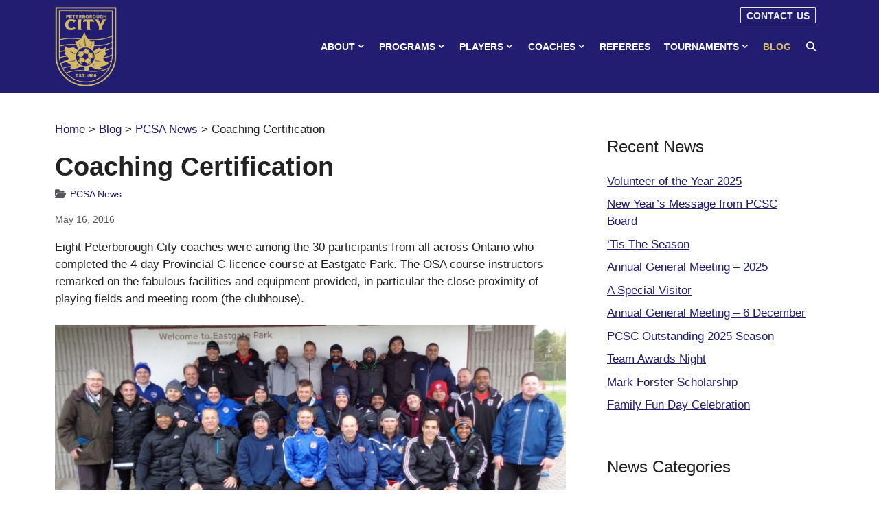

--- FILE ---
content_type: text/html; charset=UTF-8
request_url: https://www.pcsasoccer.com/blog/coaching-certification/
body_size: 24979
content:
<!DOCTYPE html>
<html lang="en-US" id="html">
<head>
	<meta charset="UTF-8">
	<title>Coaching Certification &#8211; Peterborough City Soccer Association</title>
<style>
#wpadminbar #wp-admin-bar-wsm_free_top_button .ab-icon:before {
	content: "\f239";
	color: #FF9800;
	top: 3px;
}
</style><meta name='robots' content='max-image-preview:large, max-snippet:-1, max-video-preview:-1' />
<meta name="viewport" content="width=device-width, initial-scale=1"><link rel="canonical" href="https://www.pcsasoccer.com/blog/coaching-certification/">
<meta name="description" content="Eight Peterborough City coaches were among the 30 participants from all across Ontario who completed the 4-day Provincial C-licence course at Eastgate Park. The">
<meta property="og:title" content="Coaching Certification &#8211; Peterborough City Soccer Association">
<meta property="og:type" content="article">
<meta property="og:image" content="https://www.pcsasoccer.com/wp-content/uploads/2022/09/c-licence-peterborough-2016.jpg">
<meta property="og:image:width" content="800">
<meta property="og:image:height" content="259">
<meta property="og:image:alt" content="Participants at the Provincial C-licence course at Eastgate with lead instructor Bobby Lennox, OSA Manager of Player Development">
<meta property="og:description" content="Eight Peterborough City coaches were among the 30 participants from all across Ontario who completed the 4-day Provincial C-licence course at Eastgate Park. The">
<meta property="og:url" content="https://www.pcsasoccer.com/blog/coaching-certification/">
<meta property="og:locale" content="en_US">
<meta property="og:site_name" content="Peterborough City Soccer Association">
<meta property="article:published_time" content="2016-05-16T20:41:00-04:00">
<meta property="article:modified_time" content="2022-09-20T20:46:26-04:00">
<meta property="og:updated_time" content="2022-09-20T20:46:26-04:00">
<meta property="article:section" content="PCSA News">
<meta name="twitter:card" content="summary_large_image">
<meta name="twitter:image" content="https://www.pcsasoccer.com/wp-content/uploads/2022/09/c-licence-peterborough-2016.jpg">
<link rel='dns-prefetch' href='//fonts.googleapis.com' />
<link rel='dns-prefetch' href='//use.fontawesome.com' />
<link rel="alternate" type="application/rss+xml" title="Peterborough City Soccer Association &raquo; Feed" href="https://www.pcsasoccer.com/feed/" />
<link rel="alternate" title="oEmbed (JSON)" type="application/json+oembed" href="https://www.pcsasoccer.com/wp-json/oembed/1.0/embed?url=https%3A%2F%2Fwww.pcsasoccer.com%2Fblog%2Fcoaching-certification%2F" />
<link rel="alternate" title="oEmbed (XML)" type="text/xml+oembed" href="https://www.pcsasoccer.com/wp-json/oembed/1.0/embed?url=https%3A%2F%2Fwww.pcsasoccer.com%2Fblog%2Fcoaching-certification%2F&#038;format=xml" />
<style id='wp-img-auto-sizes-contain-inline-css'>
img:is([sizes=auto i],[sizes^="auto," i]){contain-intrinsic-size:3000px 1500px}
/*# sourceURL=wp-img-auto-sizes-contain-inline-css */
</style>
<link rel='stylesheet' id='wp_bannerize_pro_slugwp-bannerize-admin-barcss-css' href='https://www.pcsasoccer.com/wp-content/plugins/wp-bannerize-pro/public/css/wp-bannerize-admin-bar.css?ver=1.11.1' media='all' />
<link rel='stylesheet' id='wp_bannerize_pro_slugwp-bannerizecss-css' href='https://www.pcsasoccer.com/wp-content/plugins/wp-bannerize-pro/public/css/wp-bannerize.css?ver=1.11.1' media='all' />
<style id='wp-emoji-styles-inline-css'>

	img.wp-smiley, img.emoji {
		display: inline !important;
		border: none !important;
		box-shadow: none !important;
		height: 1em !important;
		width: 1em !important;
		margin: 0 0.07em !important;
		vertical-align: -0.1em !important;
		background: none !important;
		padding: 0 !important;
	}
/*# sourceURL=wp-emoji-styles-inline-css */
</style>
<link rel='stylesheet' id='wp-block-library-css' href='https://www.pcsasoccer.com/wp-includes/css/dist/block-library/style.min.css?ver=2122d2e816ce921be72a3ac264a30e64' media='all' />
<style id='wp-block-button-inline-css'>
.wp-block-button__link{align-content:center;box-sizing:border-box;cursor:pointer;display:inline-block;height:100%;text-align:center;word-break:break-word}.wp-block-button__link.aligncenter{text-align:center}.wp-block-button__link.alignright{text-align:right}:where(.wp-block-button__link){border-radius:9999px;box-shadow:none;padding:calc(.667em + 2px) calc(1.333em + 2px);text-decoration:none}.wp-block-button[style*=text-decoration] .wp-block-button__link{text-decoration:inherit}.wp-block-buttons>.wp-block-button.has-custom-width{max-width:none}.wp-block-buttons>.wp-block-button.has-custom-width .wp-block-button__link{width:100%}.wp-block-buttons>.wp-block-button.has-custom-font-size .wp-block-button__link{font-size:inherit}.wp-block-buttons>.wp-block-button.wp-block-button__width-25{width:calc(25% - var(--wp--style--block-gap, .5em)*.75)}.wp-block-buttons>.wp-block-button.wp-block-button__width-50{width:calc(50% - var(--wp--style--block-gap, .5em)*.5)}.wp-block-buttons>.wp-block-button.wp-block-button__width-75{width:calc(75% - var(--wp--style--block-gap, .5em)*.25)}.wp-block-buttons>.wp-block-button.wp-block-button__width-100{flex-basis:100%;width:100%}.wp-block-buttons.is-vertical>.wp-block-button.wp-block-button__width-25{width:25%}.wp-block-buttons.is-vertical>.wp-block-button.wp-block-button__width-50{width:50%}.wp-block-buttons.is-vertical>.wp-block-button.wp-block-button__width-75{width:75%}.wp-block-button.is-style-squared,.wp-block-button__link.wp-block-button.is-style-squared{border-radius:0}.wp-block-button.no-border-radius,.wp-block-button__link.no-border-radius{border-radius:0!important}:root :where(.wp-block-button .wp-block-button__link.is-style-outline),:root :where(.wp-block-button.is-style-outline>.wp-block-button__link){border:2px solid;padding:.667em 1.333em}:root :where(.wp-block-button .wp-block-button__link.is-style-outline:not(.has-text-color)),:root :where(.wp-block-button.is-style-outline>.wp-block-button__link:not(.has-text-color)){color:currentColor}:root :where(.wp-block-button .wp-block-button__link.is-style-outline:not(.has-background)),:root :where(.wp-block-button.is-style-outline>.wp-block-button__link:not(.has-background)){background-color:initial;background-image:none}
/*# sourceURL=https://www.pcsasoccer.com/wp-includes/blocks/button/style.min.css */
</style>
<style id='wp-block-image-inline-css'>
.wp-block-image>a,.wp-block-image>figure>a{display:inline-block}.wp-block-image img{box-sizing:border-box;height:auto;max-width:100%;vertical-align:bottom}@media not (prefers-reduced-motion){.wp-block-image img.hide{visibility:hidden}.wp-block-image img.show{animation:show-content-image .4s}}.wp-block-image[style*=border-radius] img,.wp-block-image[style*=border-radius]>a{border-radius:inherit}.wp-block-image.has-custom-border img{box-sizing:border-box}.wp-block-image.aligncenter{text-align:center}.wp-block-image.alignfull>a,.wp-block-image.alignwide>a{width:100%}.wp-block-image.alignfull img,.wp-block-image.alignwide img{height:auto;width:100%}.wp-block-image .aligncenter,.wp-block-image .alignleft,.wp-block-image .alignright,.wp-block-image.aligncenter,.wp-block-image.alignleft,.wp-block-image.alignright{display:table}.wp-block-image .aligncenter>figcaption,.wp-block-image .alignleft>figcaption,.wp-block-image .alignright>figcaption,.wp-block-image.aligncenter>figcaption,.wp-block-image.alignleft>figcaption,.wp-block-image.alignright>figcaption{caption-side:bottom;display:table-caption}.wp-block-image .alignleft{float:left;margin:.5em 1em .5em 0}.wp-block-image .alignright{float:right;margin:.5em 0 .5em 1em}.wp-block-image .aligncenter{margin-left:auto;margin-right:auto}.wp-block-image :where(figcaption){margin-bottom:1em;margin-top:.5em}.wp-block-image.is-style-circle-mask img{border-radius:9999px}@supports ((-webkit-mask-image:none) or (mask-image:none)) or (-webkit-mask-image:none){.wp-block-image.is-style-circle-mask img{border-radius:0;-webkit-mask-image:url('data:image/svg+xml;utf8,<svg viewBox="0 0 100 100" xmlns="http://www.w3.org/2000/svg"><circle cx="50" cy="50" r="50"/></svg>');mask-image:url('data:image/svg+xml;utf8,<svg viewBox="0 0 100 100" xmlns="http://www.w3.org/2000/svg"><circle cx="50" cy="50" r="50"/></svg>');mask-mode:alpha;-webkit-mask-position:center;mask-position:center;-webkit-mask-repeat:no-repeat;mask-repeat:no-repeat;-webkit-mask-size:contain;mask-size:contain}}:root :where(.wp-block-image.is-style-rounded img,.wp-block-image .is-style-rounded img){border-radius:9999px}.wp-block-image figure{margin:0}.wp-lightbox-container{display:flex;flex-direction:column;position:relative}.wp-lightbox-container img{cursor:zoom-in}.wp-lightbox-container img:hover+button{opacity:1}.wp-lightbox-container button{align-items:center;backdrop-filter:blur(16px) saturate(180%);background-color:#5a5a5a40;border:none;border-radius:4px;cursor:zoom-in;display:flex;height:20px;justify-content:center;opacity:0;padding:0;position:absolute;right:16px;text-align:center;top:16px;width:20px;z-index:100}@media not (prefers-reduced-motion){.wp-lightbox-container button{transition:opacity .2s ease}}.wp-lightbox-container button:focus-visible{outline:3px auto #5a5a5a40;outline:3px auto -webkit-focus-ring-color;outline-offset:3px}.wp-lightbox-container button:hover{cursor:pointer;opacity:1}.wp-lightbox-container button:focus{opacity:1}.wp-lightbox-container button:focus,.wp-lightbox-container button:hover,.wp-lightbox-container button:not(:hover):not(:active):not(.has-background){background-color:#5a5a5a40;border:none}.wp-lightbox-overlay{box-sizing:border-box;cursor:zoom-out;height:100vh;left:0;overflow:hidden;position:fixed;top:0;visibility:hidden;width:100%;z-index:100000}.wp-lightbox-overlay .close-button{align-items:center;cursor:pointer;display:flex;justify-content:center;min-height:40px;min-width:40px;padding:0;position:absolute;right:calc(env(safe-area-inset-right) + 16px);top:calc(env(safe-area-inset-top) + 16px);z-index:5000000}.wp-lightbox-overlay .close-button:focus,.wp-lightbox-overlay .close-button:hover,.wp-lightbox-overlay .close-button:not(:hover):not(:active):not(.has-background){background:none;border:none}.wp-lightbox-overlay .lightbox-image-container{height:var(--wp--lightbox-container-height);left:50%;overflow:hidden;position:absolute;top:50%;transform:translate(-50%,-50%);transform-origin:top left;width:var(--wp--lightbox-container-width);z-index:9999999999}.wp-lightbox-overlay .wp-block-image{align-items:center;box-sizing:border-box;display:flex;height:100%;justify-content:center;margin:0;position:relative;transform-origin:0 0;width:100%;z-index:3000000}.wp-lightbox-overlay .wp-block-image img{height:var(--wp--lightbox-image-height);min-height:var(--wp--lightbox-image-height);min-width:var(--wp--lightbox-image-width);width:var(--wp--lightbox-image-width)}.wp-lightbox-overlay .wp-block-image figcaption{display:none}.wp-lightbox-overlay button{background:none;border:none}.wp-lightbox-overlay .scrim{background-color:#fff;height:100%;opacity:.9;position:absolute;width:100%;z-index:2000000}.wp-lightbox-overlay.active{visibility:visible}@media not (prefers-reduced-motion){.wp-lightbox-overlay.active{animation:turn-on-visibility .25s both}.wp-lightbox-overlay.active img{animation:turn-on-visibility .35s both}.wp-lightbox-overlay.show-closing-animation:not(.active){animation:turn-off-visibility .35s both}.wp-lightbox-overlay.show-closing-animation:not(.active) img{animation:turn-off-visibility .25s both}.wp-lightbox-overlay.zoom.active{animation:none;opacity:1;visibility:visible}.wp-lightbox-overlay.zoom.active .lightbox-image-container{animation:lightbox-zoom-in .4s}.wp-lightbox-overlay.zoom.active .lightbox-image-container img{animation:none}.wp-lightbox-overlay.zoom.active .scrim{animation:turn-on-visibility .4s forwards}.wp-lightbox-overlay.zoom.show-closing-animation:not(.active){animation:none}.wp-lightbox-overlay.zoom.show-closing-animation:not(.active) .lightbox-image-container{animation:lightbox-zoom-out .4s}.wp-lightbox-overlay.zoom.show-closing-animation:not(.active) .lightbox-image-container img{animation:none}.wp-lightbox-overlay.zoom.show-closing-animation:not(.active) .scrim{animation:turn-off-visibility .4s forwards}}@keyframes show-content-image{0%{visibility:hidden}99%{visibility:hidden}to{visibility:visible}}@keyframes turn-on-visibility{0%{opacity:0}to{opacity:1}}@keyframes turn-off-visibility{0%{opacity:1;visibility:visible}99%{opacity:0;visibility:visible}to{opacity:0;visibility:hidden}}@keyframes lightbox-zoom-in{0%{transform:translate(calc((-100vw + var(--wp--lightbox-scrollbar-width))/2 + var(--wp--lightbox-initial-left-position)),calc(-50vh + var(--wp--lightbox-initial-top-position))) scale(var(--wp--lightbox-scale))}to{transform:translate(-50%,-50%) scale(1)}}@keyframes lightbox-zoom-out{0%{transform:translate(-50%,-50%) scale(1);visibility:visible}99%{visibility:visible}to{transform:translate(calc((-100vw + var(--wp--lightbox-scrollbar-width))/2 + var(--wp--lightbox-initial-left-position)),calc(-50vh + var(--wp--lightbox-initial-top-position))) scale(var(--wp--lightbox-scale));visibility:hidden}}
/*# sourceURL=https://www.pcsasoccer.com/wp-includes/blocks/image/style.min.css */
</style>
<style id='wp-block-buttons-inline-css'>
.wp-block-buttons{box-sizing:border-box}.wp-block-buttons.is-vertical{flex-direction:column}.wp-block-buttons.is-vertical>.wp-block-button:last-child{margin-bottom:0}.wp-block-buttons>.wp-block-button{display:inline-block;margin:0}.wp-block-buttons.is-content-justification-left{justify-content:flex-start}.wp-block-buttons.is-content-justification-left.is-vertical{align-items:flex-start}.wp-block-buttons.is-content-justification-center{justify-content:center}.wp-block-buttons.is-content-justification-center.is-vertical{align-items:center}.wp-block-buttons.is-content-justification-right{justify-content:flex-end}.wp-block-buttons.is-content-justification-right.is-vertical{align-items:flex-end}.wp-block-buttons.is-content-justification-space-between{justify-content:space-between}.wp-block-buttons.aligncenter{text-align:center}.wp-block-buttons:not(.is-content-justification-space-between,.is-content-justification-right,.is-content-justification-left,.is-content-justification-center) .wp-block-button.aligncenter{margin-left:auto;margin-right:auto;width:100%}.wp-block-buttons[style*=text-decoration] .wp-block-button,.wp-block-buttons[style*=text-decoration] .wp-block-button__link{text-decoration:inherit}.wp-block-buttons.has-custom-font-size .wp-block-button__link{font-size:inherit}.wp-block-buttons .wp-block-button__link{width:100%}.wp-block-button.aligncenter{text-align:center}
/*# sourceURL=https://www.pcsasoccer.com/wp-includes/blocks/buttons/style.min.css */
</style>
<style id='wp-block-columns-inline-css'>
.wp-block-columns{box-sizing:border-box;display:flex;flex-wrap:wrap!important}@media (min-width:782px){.wp-block-columns{flex-wrap:nowrap!important}}.wp-block-columns{align-items:normal!important}.wp-block-columns.are-vertically-aligned-top{align-items:flex-start}.wp-block-columns.are-vertically-aligned-center{align-items:center}.wp-block-columns.are-vertically-aligned-bottom{align-items:flex-end}@media (max-width:781px){.wp-block-columns:not(.is-not-stacked-on-mobile)>.wp-block-column{flex-basis:100%!important}}@media (min-width:782px){.wp-block-columns:not(.is-not-stacked-on-mobile)>.wp-block-column{flex-basis:0;flex-grow:1}.wp-block-columns:not(.is-not-stacked-on-mobile)>.wp-block-column[style*=flex-basis]{flex-grow:0}}.wp-block-columns.is-not-stacked-on-mobile{flex-wrap:nowrap!important}.wp-block-columns.is-not-stacked-on-mobile>.wp-block-column{flex-basis:0;flex-grow:1}.wp-block-columns.is-not-stacked-on-mobile>.wp-block-column[style*=flex-basis]{flex-grow:0}:where(.wp-block-columns){margin-bottom:1.75em}:where(.wp-block-columns.has-background){padding:1.25em 2.375em}.wp-block-column{flex-grow:1;min-width:0;overflow-wrap:break-word;word-break:break-word}.wp-block-column.is-vertically-aligned-top{align-self:flex-start}.wp-block-column.is-vertically-aligned-center{align-self:center}.wp-block-column.is-vertically-aligned-bottom{align-self:flex-end}.wp-block-column.is-vertically-aligned-stretch{align-self:stretch}.wp-block-column.is-vertically-aligned-bottom,.wp-block-column.is-vertically-aligned-center,.wp-block-column.is-vertically-aligned-top{width:100%}
/*# sourceURL=https://www.pcsasoccer.com/wp-includes/blocks/columns/style.min.css */
</style>
<style id='wp-block-separator-inline-css'>
@charset "UTF-8";.wp-block-separator{border:none;border-top:2px solid}:root :where(.wp-block-separator.is-style-dots){height:auto;line-height:1;text-align:center}:root :where(.wp-block-separator.is-style-dots):before{color:currentColor;content:"···";font-family:serif;font-size:1.5em;letter-spacing:2em;padding-left:2em}.wp-block-separator.is-style-dots{background:none!important;border:none!important}
/*# sourceURL=https://www.pcsasoccer.com/wp-includes/blocks/separator/style.min.css */
</style>
<style id='global-styles-inline-css'>
:root{--wp--preset--aspect-ratio--square: 1;--wp--preset--aspect-ratio--4-3: 4/3;--wp--preset--aspect-ratio--3-4: 3/4;--wp--preset--aspect-ratio--3-2: 3/2;--wp--preset--aspect-ratio--2-3: 2/3;--wp--preset--aspect-ratio--16-9: 16/9;--wp--preset--aspect-ratio--9-16: 9/16;--wp--preset--color--black: #000000;--wp--preset--color--cyan-bluish-gray: #abb8c3;--wp--preset--color--white: #ffffff;--wp--preset--color--pale-pink: #f78da7;--wp--preset--color--vivid-red: #cf2e2e;--wp--preset--color--luminous-vivid-orange: #ff6900;--wp--preset--color--luminous-vivid-amber: #fcb900;--wp--preset--color--light-green-cyan: #7bdcb5;--wp--preset--color--vivid-green-cyan: #00d084;--wp--preset--color--pale-cyan-blue: #8ed1fc;--wp--preset--color--vivid-cyan-blue: #0693e3;--wp--preset--color--vivid-purple: #9b51e0;--wp--preset--color--contrast: var(--contrast);--wp--preset--color--contrast-2: var(--contrast-2);--wp--preset--color--contrast-3: var(--contrast-3);--wp--preset--color--base: var(--base);--wp--preset--color--base-2: var(--base-2);--wp--preset--color--base-3: var(--base-3);--wp--preset--color--accent: var(--accent);--wp--preset--color--red: var(--red);--wp--preset--color--blue: var(--blue);--wp--preset--color--gold: var(--gold);--wp--preset--gradient--vivid-cyan-blue-to-vivid-purple: linear-gradient(135deg,rgb(6,147,227) 0%,rgb(155,81,224) 100%);--wp--preset--gradient--light-green-cyan-to-vivid-green-cyan: linear-gradient(135deg,rgb(122,220,180) 0%,rgb(0,208,130) 100%);--wp--preset--gradient--luminous-vivid-amber-to-luminous-vivid-orange: linear-gradient(135deg,rgb(252,185,0) 0%,rgb(255,105,0) 100%);--wp--preset--gradient--luminous-vivid-orange-to-vivid-red: linear-gradient(135deg,rgb(255,105,0) 0%,rgb(207,46,46) 100%);--wp--preset--gradient--very-light-gray-to-cyan-bluish-gray: linear-gradient(135deg,rgb(238,238,238) 0%,rgb(169,184,195) 100%);--wp--preset--gradient--cool-to-warm-spectrum: linear-gradient(135deg,rgb(74,234,220) 0%,rgb(151,120,209) 20%,rgb(207,42,186) 40%,rgb(238,44,130) 60%,rgb(251,105,98) 80%,rgb(254,248,76) 100%);--wp--preset--gradient--blush-light-purple: linear-gradient(135deg,rgb(255,206,236) 0%,rgb(152,150,240) 100%);--wp--preset--gradient--blush-bordeaux: linear-gradient(135deg,rgb(254,205,165) 0%,rgb(254,45,45) 50%,rgb(107,0,62) 100%);--wp--preset--gradient--luminous-dusk: linear-gradient(135deg,rgb(255,203,112) 0%,rgb(199,81,192) 50%,rgb(65,88,208) 100%);--wp--preset--gradient--pale-ocean: linear-gradient(135deg,rgb(255,245,203) 0%,rgb(182,227,212) 50%,rgb(51,167,181) 100%);--wp--preset--gradient--electric-grass: linear-gradient(135deg,rgb(202,248,128) 0%,rgb(113,206,126) 100%);--wp--preset--gradient--midnight: linear-gradient(135deg,rgb(2,3,129) 0%,rgb(40,116,252) 100%);--wp--preset--font-size--small: 13px;--wp--preset--font-size--medium: 20px;--wp--preset--font-size--large: 36px;--wp--preset--font-size--x-large: 42px;--wp--preset--spacing--20: 0.44rem;--wp--preset--spacing--30: 0.67rem;--wp--preset--spacing--40: 1rem;--wp--preset--spacing--50: 1.5rem;--wp--preset--spacing--60: 2.25rem;--wp--preset--spacing--70: 3.38rem;--wp--preset--spacing--80: 5.06rem;--wp--preset--shadow--natural: 6px 6px 9px rgba(0, 0, 0, 0.2);--wp--preset--shadow--deep: 12px 12px 50px rgba(0, 0, 0, 0.4);--wp--preset--shadow--sharp: 6px 6px 0px rgba(0, 0, 0, 0.2);--wp--preset--shadow--outlined: 6px 6px 0px -3px rgb(255, 255, 255), 6px 6px rgb(0, 0, 0);--wp--preset--shadow--crisp: 6px 6px 0px rgb(0, 0, 0);}:where(.is-layout-flex){gap: 0.5em;}:where(.is-layout-grid){gap: 0.5em;}body .is-layout-flex{display: flex;}.is-layout-flex{flex-wrap: wrap;align-items: center;}.is-layout-flex > :is(*, div){margin: 0;}body .is-layout-grid{display: grid;}.is-layout-grid > :is(*, div){margin: 0;}:where(.wp-block-columns.is-layout-flex){gap: 2em;}:where(.wp-block-columns.is-layout-grid){gap: 2em;}:where(.wp-block-post-template.is-layout-flex){gap: 1.25em;}:where(.wp-block-post-template.is-layout-grid){gap: 1.25em;}.has-black-color{color: var(--wp--preset--color--black) !important;}.has-cyan-bluish-gray-color{color: var(--wp--preset--color--cyan-bluish-gray) !important;}.has-white-color{color: var(--wp--preset--color--white) !important;}.has-pale-pink-color{color: var(--wp--preset--color--pale-pink) !important;}.has-vivid-red-color{color: var(--wp--preset--color--vivid-red) !important;}.has-luminous-vivid-orange-color{color: var(--wp--preset--color--luminous-vivid-orange) !important;}.has-luminous-vivid-amber-color{color: var(--wp--preset--color--luminous-vivid-amber) !important;}.has-light-green-cyan-color{color: var(--wp--preset--color--light-green-cyan) !important;}.has-vivid-green-cyan-color{color: var(--wp--preset--color--vivid-green-cyan) !important;}.has-pale-cyan-blue-color{color: var(--wp--preset--color--pale-cyan-blue) !important;}.has-vivid-cyan-blue-color{color: var(--wp--preset--color--vivid-cyan-blue) !important;}.has-vivid-purple-color{color: var(--wp--preset--color--vivid-purple) !important;}.has-black-background-color{background-color: var(--wp--preset--color--black) !important;}.has-cyan-bluish-gray-background-color{background-color: var(--wp--preset--color--cyan-bluish-gray) !important;}.has-white-background-color{background-color: var(--wp--preset--color--white) !important;}.has-pale-pink-background-color{background-color: var(--wp--preset--color--pale-pink) !important;}.has-vivid-red-background-color{background-color: var(--wp--preset--color--vivid-red) !important;}.has-luminous-vivid-orange-background-color{background-color: var(--wp--preset--color--luminous-vivid-orange) !important;}.has-luminous-vivid-amber-background-color{background-color: var(--wp--preset--color--luminous-vivid-amber) !important;}.has-light-green-cyan-background-color{background-color: var(--wp--preset--color--light-green-cyan) !important;}.has-vivid-green-cyan-background-color{background-color: var(--wp--preset--color--vivid-green-cyan) !important;}.has-pale-cyan-blue-background-color{background-color: var(--wp--preset--color--pale-cyan-blue) !important;}.has-vivid-cyan-blue-background-color{background-color: var(--wp--preset--color--vivid-cyan-blue) !important;}.has-vivid-purple-background-color{background-color: var(--wp--preset--color--vivid-purple) !important;}.has-black-border-color{border-color: var(--wp--preset--color--black) !important;}.has-cyan-bluish-gray-border-color{border-color: var(--wp--preset--color--cyan-bluish-gray) !important;}.has-white-border-color{border-color: var(--wp--preset--color--white) !important;}.has-pale-pink-border-color{border-color: var(--wp--preset--color--pale-pink) !important;}.has-vivid-red-border-color{border-color: var(--wp--preset--color--vivid-red) !important;}.has-luminous-vivid-orange-border-color{border-color: var(--wp--preset--color--luminous-vivid-orange) !important;}.has-luminous-vivid-amber-border-color{border-color: var(--wp--preset--color--luminous-vivid-amber) !important;}.has-light-green-cyan-border-color{border-color: var(--wp--preset--color--light-green-cyan) !important;}.has-vivid-green-cyan-border-color{border-color: var(--wp--preset--color--vivid-green-cyan) !important;}.has-pale-cyan-blue-border-color{border-color: var(--wp--preset--color--pale-cyan-blue) !important;}.has-vivid-cyan-blue-border-color{border-color: var(--wp--preset--color--vivid-cyan-blue) !important;}.has-vivid-purple-border-color{border-color: var(--wp--preset--color--vivid-purple) !important;}.has-vivid-cyan-blue-to-vivid-purple-gradient-background{background: var(--wp--preset--gradient--vivid-cyan-blue-to-vivid-purple) !important;}.has-light-green-cyan-to-vivid-green-cyan-gradient-background{background: var(--wp--preset--gradient--light-green-cyan-to-vivid-green-cyan) !important;}.has-luminous-vivid-amber-to-luminous-vivid-orange-gradient-background{background: var(--wp--preset--gradient--luminous-vivid-amber-to-luminous-vivid-orange) !important;}.has-luminous-vivid-orange-to-vivid-red-gradient-background{background: var(--wp--preset--gradient--luminous-vivid-orange-to-vivid-red) !important;}.has-very-light-gray-to-cyan-bluish-gray-gradient-background{background: var(--wp--preset--gradient--very-light-gray-to-cyan-bluish-gray) !important;}.has-cool-to-warm-spectrum-gradient-background{background: var(--wp--preset--gradient--cool-to-warm-spectrum) !important;}.has-blush-light-purple-gradient-background{background: var(--wp--preset--gradient--blush-light-purple) !important;}.has-blush-bordeaux-gradient-background{background: var(--wp--preset--gradient--blush-bordeaux) !important;}.has-luminous-dusk-gradient-background{background: var(--wp--preset--gradient--luminous-dusk) !important;}.has-pale-ocean-gradient-background{background: var(--wp--preset--gradient--pale-ocean) !important;}.has-electric-grass-gradient-background{background: var(--wp--preset--gradient--electric-grass) !important;}.has-midnight-gradient-background{background: var(--wp--preset--gradient--midnight) !important;}.has-small-font-size{font-size: var(--wp--preset--font-size--small) !important;}.has-medium-font-size{font-size: var(--wp--preset--font-size--medium) !important;}.has-large-font-size{font-size: var(--wp--preset--font-size--large) !important;}.has-x-large-font-size{font-size: var(--wp--preset--font-size--x-large) !important;}
:where(.wp-block-columns.is-layout-flex){gap: 2em;}:where(.wp-block-columns.is-layout-grid){gap: 2em;}
/*# sourceURL=global-styles-inline-css */
</style>
<style id='core-block-supports-inline-css'>
.wp-container-core-columns-is-layout-9d6595d7{flex-wrap:nowrap;}.wp-container-core-buttons-is-layout-16018d1d{justify-content:center;}
/*# sourceURL=core-block-supports-inline-css */
</style>

<style id='classic-theme-styles-inline-css'>
/*! This file is auto-generated */
.wp-block-button__link{color:#fff;background-color:#32373c;border-radius:9999px;box-shadow:none;text-decoration:none;padding:calc(.667em + 2px) calc(1.333em + 2px);font-size:1.125em}.wp-block-file__button{background:#32373c;color:#fff;text-decoration:none}
/*# sourceURL=/wp-includes/css/classic-themes.min.css */
</style>
<style id='font-awesome-svg-styles-default-inline-css'>
.svg-inline--fa {
  display: inline-block;
  height: 1em;
  overflow: visible;
  vertical-align: -.125em;
}
/*# sourceURL=font-awesome-svg-styles-default-inline-css */
</style>
<link rel='stylesheet' id='font-awesome-svg-styles-css' href='https://www.pcsasoccer.com/wp-content/uploads/font-awesome/v6.1.1/css/svg-with-js.css' media='all' />
<style id='font-awesome-svg-styles-inline-css'>
   .wp-block-font-awesome-icon svg::before,
   .wp-rich-text-font-awesome-icon svg::before {content: unset;}
/*# sourceURL=font-awesome-svg-styles-inline-css */
</style>
<link rel='stylesheet' id='contact-form-7-css' href='https://www.pcsasoccer.com/wp-content/plugins/contact-form-7/includes/css/styles.css?ver=6.1.4' media='all' />
<link rel='stylesheet' id='collapscore-css-css' href='https://www.pcsasoccer.com/wp-content/plugins/jquery-collapse-o-matic/css/core_style.css?ver=1.0' media='all' />
<link rel='stylesheet' id='collapseomatic-css-css' href='https://www.pcsasoccer.com/wp-content/plugins/jquery-collapse-o-matic/css/light_style.css?ver=1.6' media='all' />
<link rel='stylesheet' id='shared-files-css' href='https://www.pcsasoccer.com/wp-content/plugins/shared-files/dist/css/p.css?ver=1.7.58' media='all' />
<style id='shared-files-inline-css'>
.shared-files-container .shared-files-main-file-list li { margin-bottom: 16px; } .shared-files-main-elements { background: #f7f7f7; padding: 20px 10px; border-radius: 10px; } .shared-files-main-file-list li { min-height: 0px; } .shared-files-2-cards-on-the-same-row .shared-files-main-file-list li { min-height: 0px; } .shared-files-3-cards-on-the-same-row .shared-files-main-file-list li { min-height: 0px; } .shared-files-4-cards-on-the-same-row .shared-files-main-file-list li { min-height: 0px; }  @media (max-width: 500px) { .shared-files-main-file-list li { min-height: 0; } }  @media (max-width: 500px) { .shared-files-2-cards-on-the-same-row .shared-files-main-file-list li { min-height: 0; } }  @media (max-width: 500px) { .shared-files-3-cards-on-the-same-row .shared-files-main-file-list li { min-height: 0; } }  @media (max-width: 500px) { .shared-files-4-cards-on-the-same-row .shared-files-main-file-list li { min-height: 0; } } 
/*# sourceURL=shared-files-inline-css */
</style>
<link rel='stylesheet' id='shared-files-basiclightbox-css' href='https://www.pcsasoccer.com/wp-content/plugins/shared-files/dist/basiclightbox/basicLightbox.min.css?ver=1.7.58' media='all' />
<link rel='stylesheet' id='weather-atlas-public-css' href='https://www.pcsasoccer.com/wp-content/plugins/weather-atlas/public/css/weather-atlas-public.min.css?ver=3.0.4' media='all' />
<link rel='stylesheet' id='weather-icons-css' href='https://www.pcsasoccer.com/wp-content/plugins/weather-atlas/public/font/weather-icons/weather-icons.min.css?ver=3.0.4' media='all' />
<link rel='stylesheet' id='wpb-google-fonts-css' href='//fonts.googleapis.com/css?family=Open+Sans&#038;ver=2122d2e816ce921be72a3ac264a30e64' media='all' />
<link rel='stylesheet' id='widgetopts-styles-css' href='https://www.pcsasoccer.com/wp-content/plugins/widget-options/assets/css/widget-options.css?ver=4.1.3' media='all' />
<link rel='stylesheet' id='wpmt-css-frontend-css' href='https://www.pcsasoccer.com/wp-content/plugins/wp-mailto-links/core/includes/assets/css/style.css?ver=231107-194217' media='all' />
<link rel='stylesheet' id='dashicons-css' href='https://www.pcsasoccer.com/wp-includes/css/dashicons.min.css?ver=2122d2e816ce921be72a3ac264a30e64' media='all' />
<link rel='stylesheet' id='wp-show-posts-css' href='https://www.pcsasoccer.com/wp-content/plugins/wp-show-posts/css/wp-show-posts-min.css?ver=1.1.6' media='all' />
<link rel='stylesheet' id='wsm-style-css' href='https://www.pcsasoccer.com/wp-content/plugins/wp-stats-manager/css/style.css?ver=1.2' media='all' />
<link rel='stylesheet' id='wpcf7-redirect-script-frontend-css' href='https://www.pcsasoccer.com/wp-content/plugins/wpcf7-redirect/build/assets/frontend-script.css?ver=2c532d7e2be36f6af233' media='all' />
<link rel='stylesheet' id='generate-widget-areas-css' href='https://www.pcsasoccer.com/wp-content/themes/generatepress/assets/css/components/widget-areas.min.css?ver=3.6.1' media='all' />
<link rel='stylesheet' id='generate-style-css' href='https://www.pcsasoccer.com/wp-content/themes/generatepress/assets/css/main.min.css?ver=3.6.1' media='all' />
<style id='generate-style-inline-css'>
body{color:var(--contrast);}a{color:#211d70;}a:hover, a:focus, a:active{color:#58595b;}.wp-block-group__inner-container{max-width:1200px;margin-left:auto;margin-right:auto;}.site-header .header-image{width:90px;}.generate-back-to-top{font-size:20px;border-radius:3px;position:fixed;bottom:30px;right:30px;line-height:40px;width:40px;text-align:center;z-index:10;transition:opacity 300ms ease-in-out;opacity:0.1;transform:translateY(1000px);}.generate-back-to-top__show{opacity:1;transform:translateY(0);}.navigation-search{position:absolute;left:-99999px;pointer-events:none;visibility:hidden;z-index:20;width:100%;top:0;transition:opacity 100ms ease-in-out;opacity:0;}.navigation-search.nav-search-active{left:0;right:0;pointer-events:auto;visibility:visible;opacity:1;}.navigation-search input[type="search"]{outline:0;border:0;vertical-align:bottom;line-height:1;opacity:0.9;width:100%;z-index:20;border-radius:0;-webkit-appearance:none;height:60px;}.navigation-search input::-ms-clear{display:none;width:0;height:0;}.navigation-search input::-ms-reveal{display:none;width:0;height:0;}.navigation-search input::-webkit-search-decoration, .navigation-search input::-webkit-search-cancel-button, .navigation-search input::-webkit-search-results-button, .navigation-search input::-webkit-search-results-decoration{display:none;}.gen-sidebar-nav .navigation-search{top:auto;bottom:0;}:root{--contrast:#222222;--contrast-2:#575760;--contrast-3:#b2b2be;--base:#f0f0f0;--base-2:#f7f8f9;--base-3:#ffffff;--accent:#1e73be;--red:#ad2a2b;--blue:#211d70;--gold:#d3b868;}:root .has-contrast-color{color:var(--contrast);}:root .has-contrast-background-color{background-color:var(--contrast);}:root .has-contrast-2-color{color:var(--contrast-2);}:root .has-contrast-2-background-color{background-color:var(--contrast-2);}:root .has-contrast-3-color{color:var(--contrast-3);}:root .has-contrast-3-background-color{background-color:var(--contrast-3);}:root .has-base-color{color:var(--base);}:root .has-base-background-color{background-color:var(--base);}:root .has-base-2-color{color:var(--base-2);}:root .has-base-2-background-color{background-color:var(--base-2);}:root .has-base-3-color{color:var(--base-3);}:root .has-base-3-background-color{background-color:var(--base-3);}:root .has-accent-color{color:var(--accent);}:root .has-accent-background-color{background-color:var(--accent);}:root .has-red-color{color:var(--red);}:root .has-red-background-color{background-color:var(--red);}:root .has-blue-color{color:var(--blue);}:root .has-blue-background-color{background-color:var(--blue);}:root .has-gold-color{color:var(--gold);}:root .has-gold-background-color{background-color:var(--gold);}body, button, input, select, textarea{font-family:Arial;}.main-navigation a, .main-navigation .menu-toggle, .main-navigation .menu-bar-items{font-weight:600;text-transform:uppercase;font-size:14px;}.site-info{font-size:16px;}.widget-title{font-size:24px;margin-bottom:20px;}h1.entry-title{font-weight:600;font-size:38px;}h2{font-weight:600;}h3{font-weight:600;}.top-bar{background-color:#636363;color:#ffffff;}.top-bar a{color:#ffffff;}.top-bar a:hover{color:#303030;}.site-header{background-color:#211d70;}.main-title a,.main-title a:hover{color:var(--contrast);}.site-description{color:var(--contrast-2);}.mobile-menu-control-wrapper .menu-toggle,.mobile-menu-control-wrapper .menu-toggle:hover,.mobile-menu-control-wrapper .menu-toggle:focus,.has-inline-mobile-toggle #site-navigation.toggled{background-color:rgba(0, 0, 0, 0.02);}.main-navigation,.main-navigation ul ul{background-color:#211d70;}.main-navigation .main-nav ul li a, .main-navigation .menu-toggle, .main-navigation .menu-bar-items{color:#ffffff;}.main-navigation .main-nav ul li:not([class*="current-menu-"]):hover > a, .main-navigation .main-nav ul li:not([class*="current-menu-"]):focus > a, .main-navigation .main-nav ul li.sfHover:not([class*="current-menu-"]) > a, .main-navigation .menu-bar-item:hover > a, .main-navigation .menu-bar-item.sfHover > a{color:#d4b968;}button.menu-toggle:hover,button.menu-toggle:focus{color:#ffffff;}.main-navigation .main-nav ul li[class*="current-menu-"] > a{color:#d4b968;}.navigation-search input[type="search"],.navigation-search input[type="search"]:active, .navigation-search input[type="search"]:focus, .main-navigation .main-nav ul li.search-item.active > a, .main-navigation .menu-bar-items .search-item.active > a{color:#d4b968;}.main-navigation ul ul{background-color:#000;}.main-navigation .main-nav ul ul li a{color:#fff;}.main-navigation .main-nav ul ul li:not([class*="current-menu-"]):hover > a,.main-navigation .main-nav ul ul li:not([class*="current-menu-"]):focus > a, .main-navigation .main-nav ul ul li.sfHover:not([class*="current-menu-"]) > a{color:#d4b968;background-color:#333;}.main-navigation .main-nav ul ul li[class*="current-menu-"] > a{color:#d4b968;background-color:#333;}.separate-containers .inside-article, .separate-containers .comments-area, .separate-containers .page-header, .one-container .container, .separate-containers .paging-navigation, .inside-page-header{background-color:var(--base-3);}.entry-title a{color:var(--contrast);}.entry-title a:hover{color:var(--contrast-2);}.entry-meta{color:var(--contrast-2);}.sidebar .widget{background-color:var(--base-3);}.footer-widgets{background-color:var(--base-3);}.site-info{color:#fff;background-color:#000;}.site-info a{color:#d4b968;}.site-info a:hover{color:#ffffff;}.footer-bar .widget_nav_menu .current-menu-item a{color:#ffffff;}input[type="text"],input[type="email"],input[type="url"],input[type="password"],input[type="search"],input[type="tel"],input[type="number"],textarea,select{color:var(--contrast);background-color:var(--base-2);border-color:var(--base);}input[type="text"]:focus,input[type="email"]:focus,input[type="url"]:focus,input[type="password"]:focus,input[type="search"]:focus,input[type="tel"]:focus,input[type="number"]:focus,textarea:focus,select:focus{color:var(--contrast);background-color:var(--base-2);border-color:var(--contrast-3);}button,html input[type="button"],input[type="reset"],input[type="submit"],a.button,a.wp-block-button__link:not(.has-background){color:#ffffff;background-color:#55555e;}button:hover,html input[type="button"]:hover,input[type="reset"]:hover,input[type="submit"]:hover,a.button:hover,button:focus,html input[type="button"]:focus,input[type="reset"]:focus,input[type="submit"]:focus,a.button:focus,a.wp-block-button__link:not(.has-background):active,a.wp-block-button__link:not(.has-background):focus,a.wp-block-button__link:not(.has-background):hover{color:#ffffff;background-color:#3f4047;}a.generate-back-to-top{background-color:rgba( 0,0,0,0.4 );color:#ffffff;}a.generate-back-to-top:hover,a.generate-back-to-top:focus{background-color:rgba( 0,0,0,0.6 );color:#ffffff;}:root{--gp-search-modal-bg-color:var(--base-3);--gp-search-modal-text-color:var(--contrast);--gp-search-modal-overlay-bg-color:rgba(0,0,0,0.2);}@media (max-width: 768px){.main-navigation .menu-bar-item:hover > a, .main-navigation .menu-bar-item.sfHover > a{background:none;color:#ffffff;}}.inside-header{padding:10px 40px 10px 40px;}.nav-below-header .main-navigation .inside-navigation.grid-container, .nav-above-header .main-navigation .inside-navigation.grid-container{padding:0px 30px 0px 30px;}.site-main .wp-block-group__inner-container{padding:40px;}.separate-containers .paging-navigation{padding-top:20px;padding-bottom:20px;}.entry-content .alignwide, body:not(.no-sidebar) .entry-content .alignfull{margin-left:-40px;width:calc(100% + 80px);max-width:calc(100% + 80px);}.main-navigation .main-nav ul li a,.menu-toggle,.main-navigation .menu-bar-item > a{padding-left:10px;padding-right:10px;}.main-navigation .main-nav ul ul li a{padding:10px;}.rtl .menu-item-has-children .dropdown-menu-toggle{padding-left:10px;}.menu-item-has-children .dropdown-menu-toggle{padding-right:10px;}.rtl .main-navigation .main-nav ul li.menu-item-has-children > a{padding-right:10px;}.widget-area .widget{padding:20px;}@media (max-width:768px){.separate-containers .inside-article, .separate-containers .comments-area, .separate-containers .page-header, .separate-containers .paging-navigation, .one-container .site-content, .inside-page-header{padding:30px;}.site-main .wp-block-group__inner-container{padding:30px;}.inside-top-bar{padding-right:30px;padding-left:30px;}.inside-header{padding-right:30px;padding-left:30px;}.widget-area .widget{padding-top:30px;padding-right:30px;padding-bottom:30px;padding-left:30px;}.footer-widgets-container{padding-top:30px;padding-right:30px;padding-bottom:30px;padding-left:30px;}.inside-site-info{padding-right:30px;padding-left:30px;}.entry-content .alignwide, body:not(.no-sidebar) .entry-content .alignfull{margin-left:-30px;width:calc(100% + 60px);max-width:calc(100% + 60px);}.one-container .site-main .paging-navigation{margin-bottom:20px;}}/* End cached CSS */.is-right-sidebar{width:30%;}.is-left-sidebar{width:30%;}.site-content .content-area{width:70%;}@media (max-width: 768px){.main-navigation .menu-toggle,.sidebar-nav-mobile:not(#sticky-placeholder){display:block;}.main-navigation ul,.gen-sidebar-nav,.main-navigation:not(.slideout-navigation):not(.toggled) .main-nav > ul,.has-inline-mobile-toggle #site-navigation .inside-navigation > *:not(.navigation-search):not(.main-nav){display:none;}.nav-align-right .inside-navigation,.nav-align-center .inside-navigation{justify-content:space-between;}.has-inline-mobile-toggle .mobile-menu-control-wrapper{display:flex;flex-wrap:wrap;}.has-inline-mobile-toggle .inside-header{flex-direction:row;text-align:left;flex-wrap:wrap;}.has-inline-mobile-toggle .header-widget,.has-inline-mobile-toggle #site-navigation{flex-basis:100%;}.nav-float-left .has-inline-mobile-toggle #site-navigation{order:10;}}
.dynamic-author-image-rounded{border-radius:100%;}.dynamic-featured-image, .dynamic-author-image{vertical-align:middle;}.one-container.blog .dynamic-content-template:not(:last-child), .one-container.archive .dynamic-content-template:not(:last-child){padding-bottom:0px;}.dynamic-entry-excerpt > p:last-child{margin-bottom:0px;}
.main-navigation .main-nav ul li a,.menu-toggle,.main-navigation .menu-bar-item > a{transition: line-height 300ms ease}.main-navigation.toggled .main-nav > ul{background-color: #211d70}.sticky-enabled .gen-sidebar-nav.is_stuck .main-navigation {margin-bottom: 0px;}.sticky-enabled .gen-sidebar-nav.is_stuck {z-index: 500;}.sticky-enabled .main-navigation.is_stuck {box-shadow: 0 2px 2px -2px rgba(0, 0, 0, .2);}.navigation-stick:not(.gen-sidebar-nav) {left: 0;right: 0;width: 100% !important;}.both-sticky-menu .main-navigation:not(#mobile-header).toggled .main-nav > ul,.mobile-sticky-menu .main-navigation:not(#mobile-header).toggled .main-nav > ul,.mobile-header-sticky #mobile-header.toggled .main-nav > ul {position: absolute;left: 0;right: 0;z-index: 999;}@media (max-width: 768px){#sticky-placeholder{height:0;overflow:hidden;}.has-inline-mobile-toggle #site-navigation.toggled{margin-top:0;}.has-inline-mobile-menu #site-navigation.toggled .main-nav > ul{top:1.5em;}}.nav-float-right .navigation-stick {width: 100% !important;left: 0;}.nav-float-right .navigation-stick .navigation-branding {margin-right: auto;}.main-navigation.has-sticky-branding:not(.grid-container) .inside-navigation:not(.grid-container) .navigation-branding{margin-left: 10px;}.main-navigation.navigation-stick.has-sticky-branding .inside-navigation.grid-container{padding-left:40px;padding-right:40px;}@media (max-width:768px){.main-navigation.navigation-stick.has-sticky-branding .inside-navigation.grid-container{padding-left:0;padding-right:0;}}
.page-hero{background-image:url(https://www.pcsasoccer.com/wp-content/uploads/2022/06/header-image-008.jpg);background-size:cover;background-position:center top;background-repeat:no-repeat;padding-top:12%;padding-right:2%;padding-bottom:12%;padding-left:2%;text-align:center;}.page-hero .inside-page-hero.grid-container{max-width:calc(1200px - 2% - 2%);}.inside-page-hero > *:last-child{margin-bottom:0px;}.page-hero time.updated{display:none;}
@media (max-width: 1024px),(min-width:1025px){.main-navigation.sticky-navigation-transition .main-nav > ul > li > a,.sticky-navigation-transition .menu-toggle,.main-navigation.sticky-navigation-transition .menu-bar-item > a, .sticky-navigation-transition .navigation-branding .main-title{line-height:70px;}.main-navigation.sticky-navigation-transition .site-logo img, .main-navigation.sticky-navigation-transition .navigation-search input[type="search"], .main-navigation.sticky-navigation-transition .navigation-branding img{height:70px;}}.main-navigation.slideout-navigation .main-nav > ul > li > a{line-height:40px;}
/*# sourceURL=generate-style-inline-css */
</style>
<link rel='stylesheet' id='generate-font-icons-css' href='https://www.pcsasoccer.com/wp-content/themes/generatepress/assets/css/components/font-icons.min.css?ver=3.6.1' media='all' />
<link rel='stylesheet' id='generate-child-css' href='https://www.pcsasoccer.com/wp-content/themes/PCSA%203.0/style.css?ver=1669239866' media='all' />
<link rel='stylesheet' id='font-awesome-official-css' href='https://use.fontawesome.com/releases/v6.1.1/css/all.css' media='all' integrity="sha384-/frq1SRXYH/bSyou/HUp/hib7RVN1TawQYja658FEOodR/FQBKVqT9Ol+Oz3Olq5" crossorigin="anonymous" />
<link rel='stylesheet' id='arve-css' href='https://www.pcsasoccer.com/wp-content/plugins/advanced-responsive-video-embedder/build/main.css?ver=10.8.2' media='all' />
<link rel='stylesheet' id='cf7cf-style-css' href='https://www.pcsasoccer.com/wp-content/plugins/cf7-conditional-fields/style.css?ver=2.6.7' media='all' />
<style id='generateblocks-inline-css'>
:root{--gb-container-width:1200px;}.gb-container .wp-block-image img{vertical-align:middle;}.gb-grid-wrapper .wp-block-image{margin-bottom:0;}.gb-highlight{background:none;}.gb-shape{line-height:0;}
/*# sourceURL=generateblocks-inline-css */
</style>
<link rel='stylesheet' id='boxzilla-css' href='https://www.pcsasoccer.com/wp-content/plugins/boxzilla/assets/css/styles.css?ver=3.4.5' media='all' />
<link rel='stylesheet' id='generate-offside-css' href='https://www.pcsasoccer.com/wp-content/plugins/gp-premium/menu-plus/functions/css/offside.min.css?ver=2.5.5' media='all' />
<style id='generate-offside-inline-css'>
:root{--gp-slideout-width:265px;}.slideout-navigation, .slideout-navigation a{color:#ffffff;}.slideout-navigation button.slideout-exit{color:#ffffff;padding-left:10px;padding-right:10px;}.slideout-navigation .dropdown-menu-toggle:before{content:"\f107";}.slideout-navigation .sfHover > a .dropdown-menu-toggle:before{content:"\f106";}@media (max-width: 768px){.menu-bar-item.slideout-toggle{display:none;}}
.slideout-navigation.main-navigation .main-nav ul li a{font-weight:600;font-size:13px;}
/*# sourceURL=generate-offside-inline-css */
</style>
<link rel='stylesheet' id='gp-premium-icons-css' href='https://www.pcsasoccer.com/wp-content/plugins/gp-premium/general/icons/icons.min.css?ver=2.5.5' media='all' />
<link rel='stylesheet' id='generate-navigation-branding-css' href='https://www.pcsasoccer.com/wp-content/plugins/gp-premium/menu-plus/functions/css/navigation-branding-flex.min.css?ver=2.5.5' media='all' />
<style id='generate-navigation-branding-inline-css'>
.main-navigation.has-branding .inside-navigation.grid-container, .main-navigation.has-branding.grid-container .inside-navigation:not(.grid-container){padding:0px 40px 0px 40px;}.main-navigation.has-branding:not(.grid-container) .inside-navigation:not(.grid-container) .navigation-branding{margin-left:10px;}.main-navigation .sticky-navigation-logo, .main-navigation.navigation-stick .site-logo:not(.mobile-header-logo){display:none;}.main-navigation.navigation-stick .sticky-navigation-logo{display:block;}.navigation-branding img, .site-logo.mobile-header-logo img{height:60px;width:auto;}.navigation-branding .main-title{line-height:60px;}@media (max-width: 768px){.main-navigation.has-branding.nav-align-center .menu-bar-items, .main-navigation.has-sticky-branding.navigation-stick.nav-align-center .menu-bar-items{margin-left:auto;}.navigation-branding{margin-right:auto;margin-left:10px;}.navigation-branding .main-title, .mobile-header-navigation .site-logo{margin-left:10px;}.main-navigation.has-branding .inside-navigation.grid-container{padding:0px;}}
/*# sourceURL=generate-navigation-branding-inline-css */
</style>
<link rel='stylesheet' id='pcsa-css' href='https://www.pcsasoccer.com/wp-content/themes/PCSA%203.0/style.css?ver=1669239866' media='all' />
<link rel='stylesheet' id='ari-fancybox-css' href='https://www.pcsasoccer.com/wp-content/plugins/ari-fancy-lightbox/assets/fancybox/jquery.fancybox.min.css?ver=1.4.1' media='all' />
<style id='ari-fancybox-inline-css'>
BODY .fancybox-container{z-index:200000}BODY .fancybox-is-open .fancybox-bg{opacity:0.87}BODY .fancybox-bg {background-color:#0f0f11}BODY .fancybox-thumbs {background-color:#ffffff}
/*# sourceURL=ari-fancybox-inline-css */
</style>
<style id='block-visibility-screen-size-styles-inline-css'>
/* Large screens (desktops, 992px and up) */
@media ( min-width: 992px ) {
	.block-visibility-hide-large-screen {
		display: none !important;
	}
}

/* Medium screens (tablets, between 768px and 992px) */
@media ( min-width: 768px ) and ( max-width: 991.98px ) {
	.block-visibility-hide-medium-screen {
		display: none !important;
	}
}

/* Small screens (mobile devices, less than 768px) */
@media ( max-width: 767.98px ) {
	.block-visibility-hide-small-screen {
		display: none !important;
	}
}
/*# sourceURL=block-visibility-screen-size-styles-inline-css */
</style>
<link rel='stylesheet' id='font-awesome-official-v4shim-css' href='https://use.fontawesome.com/releases/v6.1.1/css/v4-shims.css' media='all' integrity="sha384-4Jczmr1SlicmtiAiHGxwWtSzLJAS97HzJsKGqfC0JtZktLrPXIux1u6GJNVRRqiN" crossorigin="anonymous" />
<link rel='stylesheet' id='wp-block-paragraph-css' href='https://www.pcsasoccer.com/wp-includes/blocks/paragraph/style.min.css?ver=2122d2e816ce921be72a3ac264a30e64' media='all' />
<script src="https://www.pcsasoccer.com/wp-includes/js/jquery/jquery.min.js?ver=3.7.1" id="jquery-core-js"></script>
<script src="https://www.pcsasoccer.com/wp-includes/js/jquery/jquery-migrate.min.js?ver=3.4.1" id="jquery-migrate-js"></script>
<script id="cf7pp-redirect_method-js-extra">
var ajax_object_cf7pp = {"ajax_url":"https://www.pcsasoccer.com/wp-admin/admin-ajax.php","forms":"[\"33176|paypal\",\"22328|paypal\",\"20601|paypal\",\"14655|paypal\",\"8474|paypal\",\"6554|paypal\",\"6318|paypal\",\"6210|paypal\"]","path_paypal":"https://www.pcsasoccer.com/?cf7pp_paypal_redirect=","path_stripe":"https://www.pcsasoccer.com/?cf7pp_stripe_redirect=","method":"1"};
//# sourceURL=cf7pp-redirect_method-js-extra
</script>
<script src="https://www.pcsasoccer.com/wp-content/plugins/contact-form-7-paypal-add-on-pro/assets/js/redirect_method.js?ver=3.4.7" id="cf7pp-redirect_method-js"></script>
<script src="https://www.pcsasoccer.com/wp-content/plugins/shared-files/dist/js/p.js?ver=1.7.58" id="shared-files-js"></script>
<script id="shared-files-js-after">
jQuery(document).ready(function($) {
      if (typeof ajaxurl === 'undefined') {
        ajaxurl = 'https://www.pcsasoccer.com/wp-admin/admin-ajax.php'; // get ajaxurl
      }
      });
//# sourceURL=shared-files-js-after
</script>
<script src="https://www.pcsasoccer.com/wp-content/plugins/shared-files/dist/basiclightbox/basicLightbox.min.js?ver=1.7.58" id="shared-files-basiclightbox-js"></script>
<script src="https://www.pcsasoccer.com/wp-content/plugins/wp-mailto-links/core/includes/assets/js/custom.js?ver=231107-194217" id="wpmt-js-frontend-js"></script>
<link rel="https://api.w.org/" href="https://www.pcsasoccer.com/wp-json/" /><link rel="alternate" title="JSON" type="application/json" href="https://www.pcsasoccer.com/wp-json/wp/v2/posts/31218" /><link rel="EditURI" type="application/rsd+xml" title="RSD" href="https://www.pcsasoccer.com/xmlrpc.php?rsd" />

<link rel='shortlink' href='https://www.pcsasoccer.com/?p=31218' />
<script type="text/javascript">//<![CDATA[
  function external_links_in_new_windows_loop() {
    if (!document.links) {
      document.links = document.getElementsByTagName('a');
    }
    var change_link = false;
    var force = '.pdf';
    var ignore = '';

    for (var t=0; t<document.links.length; t++) {
      var all_links = document.links[t];
      change_link = false;
      
      if(document.links[t].hasAttribute('onClick') == false) {
        // forced if the address starts with http (or also https), but does not link to the current domain
        if(all_links.href.search(/^http/) != -1 && all_links.href.search('www.pcsasoccer.com') == -1 && all_links.href.search(/^#/) == -1) {
          // console.log('Changed ' + all_links.href);
          change_link = true;
        }
          
        if(force != '' && all_links.href.search(force) != -1) {
          // forced
          // console.log('force ' + all_links.href);
          change_link = true;
        }
        
        if(ignore != '' && all_links.href.search(ignore) != -1) {
          // console.log('ignore ' + all_links.href);
          // ignored
          change_link = false;
        }

        if(change_link == true) {
          // console.log('Changed ' + all_links.href);
          document.links[t].setAttribute('onClick', 'javascript:window.open(\'' + all_links.href.replace(/'/g, '') + '\', \'_blank\', \'noopener\'); return false;');
          document.links[t].removeAttribute('target');
        }
      }
    }
  }
  
  // Load
  function external_links_in_new_windows_load(func)
  {  
    var oldonload = window.onload;
    if (typeof window.onload != 'function'){
      window.onload = func;
    } else {
      window.onload = function(){
        oldonload();
        func();
      }
    }
  }

  external_links_in_new_windows_load(external_links_in_new_windows_loop);
  //]]></script>


        <!-- Wordpress Stats Manager -->
        <script type="text/javascript">
            var _wsm = _wsm || [];
            _wsm.push(['trackPageView']);
            _wsm.push(['enableLinkTracking']);
            _wsm.push(['enableHeartBeatTimer']);
            (function() {
                var u = "https://www.pcsasoccer.com/wp-content/plugins/wp-stats-manager/";
                _wsm.push(['setUrlReferrer', ""]);
                _wsm.push(['setTrackerUrl', "https://www.pcsasoccer.com/?wmcAction=wmcTrack"]);
                _wsm.push(['setSiteId', "1"]);
                _wsm.push(['setPageId', "31218"]);
                _wsm.push(['setWpUserId', "0"]);
                var d = document,
                    g = d.createElement('script'),
                    s = d.getElementsByTagName('script')[0];
                g.type = 'text/javascript';
                g.async = true;
                g.defer = true;
                g.src = u + 'js/wsm_new.js';
                s.parentNode.insertBefore(g, s);
            })();
        </script>
        <!-- End Wordpress Stats Manager Code -->
    <script>
      window.ajaxurl =
        "https://www.pcsasoccer.com/wp-admin/admin-ajax.php"
      window.WPBannerize = {
    "General": {
        "impressions_enabled": "0",
        "clicks_enabled": "0"
    },
    "Layout": {
        "top": 0,
        "right": 0,
        "bottom": 0,
        "left": 0
    },
    "impressions": {
        "enabled": true,
        "keep_clean": "disabled",
        "max_records": 1000,
        "num_months": 3,
        "schedules": "twicedaily"
    },
    "clicks": {
        "enabled": true,
        "keep_clean": "disabled",
        "max_records": 1000,
        "num_months": 3,
        "schedules": "twicedaily"
    },
    "geolocalization": {
        "ipstack": {
            "api_key": ""
        }
    },
    "theme": {
        "campaigns": {
            "custom_template": {
                "enabled": false,
                "header": true,
                "footer": true,
                "sidebar": true,
                "file": "custom-taxonomy-template.php"
            },
            "custom_file": ""
        },
        "banner": {
            "custom_template": {
                "enabled": false,
                "header": true,
                "footer": true,
                "sidebar": true,
                "file": "custom-single-template.php"
            },
            "custom_file": ""
        }
    }
};
      window.WPBannerize.nonce = '727ae5c81f';
    </script>
    <script>(()=>{var o=[],i={};["on","off","toggle","show"].forEach((l=>{i[l]=function(){o.push([l,arguments])}})),window.Boxzilla=i,window.boxzilla_queue=o})();</script><link rel="icon" href="https://www.pcsasoccer.com/wp-content/uploads/2022/06/site-icon-150x150.png" sizes="32x32" />
<link rel="icon" href="https://www.pcsasoccer.com/wp-content/uploads/2022/06/site-icon-300x300.png" sizes="192x192" />
<link rel="apple-touch-icon" href="https://www.pcsasoccer.com/wp-content/uploads/2022/06/site-icon-300x300.png" />
<meta name="msapplication-TileImage" content="https://www.pcsasoccer.com/wp-content/uploads/2022/06/site-icon-300x300.png" />

    <!-- BEGIN - Make Tables Responsive -->
    <style type="text/css">
        
    /* Multi-row tables */
    @media (max-width: 767px) {

        .mtr-table tbody,
        .mtr-table {
        	width: 100% !important;
            display: table !important;
        }

        .mtr-table tr,
        .mtr-table .mtr-th-tag,
        .mtr-table .mtr-td-tag {
        	display: block !important;
            clear: both !important;
            height: auto !important;
        }

        .mtr-table .mtr-td-tag,
        .mtr-table .mtr-th-tag {
        	text-align: right !important;
            width: auto !important;
            box-sizing: border-box !important;
            overflow: auto !important;
        }
    
            .mtr-table .mtr-cell-content {
            	text-align: right !important;
            }
            
        .mtr-table tbody,
        .mtr-table tr,
        .mtr-table {
        	border: none !important;
            padding: 0 !important;
        }

        .mtr-table .mtr-td-tag,
        .mtr-table .mtr-th-tag {
        	border: none;
        }

        .mtr-table tr:nth-child(even) .mtr-td-tag,
        .mtr-table tr:nth-child(even) .mtr-th-tag {
            border-bottom: 1px solid #dddddd !important;
            border-left: 1px solid #dddddd !important;
            border-right: 1px solid #dddddd !important;
            border-top: none !important;
        }

        .mtr-table tr:nth-child(odd) .mtr-td-tag,
        .mtr-table tr:nth-child(odd) .mtr-th-tag {
            border-bottom: 1px solid #bbbbbb !important;
            border-left: 1px solid #bbbbbb !important;
            border-right: 1px solid #bbbbbb !important;
            border-top: none !important;
        }

        .mtr-table tr:first-of-type td:first-of-type,
        .mtr-table tr:first-of-type th:first-of-type {
            border-top: 1px solid #bbbbbb !important;
        }

        .mtr-table.mtr-thead-td tr:nth-of-type(2) td:first-child,
        .mtr-table.mtr-thead-td tr:nth-of-type(2) th:first-child,
        .mtr-table.mtr-tr-th tr:nth-of-type(2) td:first-child,
        .mtr-table.mtr-tr-th tr:nth-of-type(2) th:first-child,
        .mtr-table.mtr-tr-td tr:nth-of-type(2) td:first-child,
        .mtr-table.mtr-tr-td tr:nth-of-type(2) th:first-child {
            border-top: 1px solid #dddddd !important;
        }
            .mtr-table tr:nth-child(even),
            .mtr-table tr:nth-child(even) .mtr-td-tag,
            .mtr-table tr:nth-child(even) .mtr-th-tag {
                background: #ffffff !important;
            }

            .mtr-table tr:nth-child(odd),
            .mtr-table tr:nth-child(odd) .mtr-td-tag,
            .mtr-table tr:nth-child(odd) .mtr-th-tag {
                background: #dddddd !important;
            }
        .mtr-table .mtr-td-tag,
        .mtr-table .mtr-td-tag:first-child,
        .mtr-table .mtr-th-tag,
        .mtr-table .mtr-th-tag:first-child {
            padding: 5px 10px !important;
        }
        
        .mtr-table td[data-mtr-content]:before,
        .mtr-table th[data-mtr-content]:before {
        	display: inline-block !important;
        	content: attr(data-mtr-content) !important;
        	float: left !important;
            text-align: left !important;
            white-space: pre-line !important;
        }
        
        .mtr-table thead,
        .mtr-table.mtr-tr-th tr:first-of-type,
        .mtr-table.mtr-tr-td tr:first-of-type,
        .mtr-table colgroup {
        	display: none !important;
        }
    
        .mtr-cell-content {
            max-width: 49% !important;
            display: inline-block !important;
        }
            
        .mtr-table td[data-mtr-content]:before,
        .mtr-table th[data-mtr-content]:before {
            max-width: 49% !important;
        }
            
    }
    
    /* Single-row tables */
    @media (max-width: 767px) {

        .mtr-one-row-table .mtr-td-tag,
        .mtr-one-row-table .mtr-th-tag {
            box-sizing: border-box !important;
        }

        .mtr-one-row-table colgroup {
        	display: none !important;
        }

    
        .mtr-one-row-table tbody,
        .mtr-one-row-table tr,
        .mtr-one-row-table {
        	border: none !important;
            padding: 0 !important;
            width: 100% !important;
            display: block;
        }

        .mtr-one-row-table .mtr-td-tag,
        .mtr-one-row-table .mtr-th-tag {
            border: none;
        }
        
        .mtr-one-row-table .mtr-td-tag,
        .mtr-one-row-table .mtr-th-tag {
        	display: block !important;
            width: 50% !important;
        }
        .mtr-one-row-table tr {
            display: flex !important;
            flex-wrap: wrap !important;
        }
        
            .mtr-one-row-table td:nth-child(4n+1),
            .mtr-one-row-table th:nth-child(4n+1),
            .mtr-one-row-table td:nth-child(4n+2),
            .mtr-one-row-table th:nth-child(4n+2) {
                background: #dddddd !important;
            }

            .mtr-one-row-table th:nth-child(2n+1),
            .mtr-one-row-table td:nth-child(2n+1) {
                border-right: 1px solid #bbbbbb !important;
                border-left: 1px solid #bbbbbb !important;
            }

            .mtr-one-row-table td:nth-child(2n+2),
            .mtr-one-row-table th:nth-child(2n+2) {
                border-right: 1px solid #bbbbbb !important;
            }

            /* last two */
            .mtr-one-row-table td:nth-last-child(-n+2),
            .mtr-one-row-table th:nth-last-child(-n+2) {
                border-bottom: 1px solid #bbbbbb !important;
            }
            
        .mtr-one-row-table .mtr-td-tag,
        .mtr-one-row-table .mtr-th-tag {
            border-top: 1px solid #bbbbbb !important;
            padding: 5px 10px !important;
        }
        
    }
    </style>
    <!-- END - Make Tables Responsive -->
        </head>

<body class="wp-singular post-template-default single single-post postid-31218 single-format-standard wp-custom-logo wp-embed-responsive wp-theme-generatepress wp-child-theme-PCSA30 post-image-above-header post-image-aligned-center slideout-enabled slideout-mobile sticky-menu-no-transition sticky-enabled both-sticky-menu right-sidebar nav-float-right one-container nav-search-enabled header-aligned-left dropdown-hover" itemtype="https://schema.org/Blog" itemscope>
	<a class="screen-reader-text skip-link" href="#content" title="Skip to content">Skip to content</a>		<header class="site-header has-inline-mobile-toggle" id="masthead" aria-label="Site"  itemtype="https://schema.org/WPHeader" itemscope>
			<div class="inside-header grid-container">
				<div class="site-logo">
					<a href="https://www.pcsasoccer.com/" rel="home">
						<img  class="header-image is-logo-image" alt="Peterborough City Soccer Association" src="https://www.pcsasoccer.com/wp-content/uploads/2022/07/pcsa-logo-gold.png" srcset="https://www.pcsasoccer.com/wp-content/uploads/2022/07/pcsa-logo-gold.png 1x, https://www.pcsasoccer.com/wp-content/uploads/2022/07/pcsa-logo-gold.png 2x" width="264" height="340" />
					</a>
				</div>	<nav class="main-navigation mobile-menu-control-wrapper" id="mobile-menu-control-wrapper" aria-label="Mobile Toggle">
		<div class="menu-bar-items"><span class="menu-bar-item search-item"><a aria-label="Open Search Bar" href="#"></a></span></div>		<button data-nav="site-navigation" class="menu-toggle" aria-controls="generate-slideout-menu" aria-expanded="false">
			<span class="screen-reader-text">Menu</span>		</button>
	</nav>
			<nav class="has-sticky-branding main-navigation has-menu-bar-items sub-menu-right" id="site-navigation" aria-label="Primary"  itemtype="https://schema.org/SiteNavigationElement" itemscope>
			<div class="inside-navigation grid-container">
				<div class="navigation-branding"><div class="sticky-navigation-logo">
					<a href="https://www.pcsasoccer.com/" title="Peterborough City Soccer Association" rel="home">
						<img src="https://www.pcsasoccer.com/wp-content/uploads/2022/07/pcsa-logo-gold.png" class="is-logo-image" alt="Peterborough City Soccer Association" width="264" height="340" />
					</a>
				</div></div>	<form method="get" class="search-form navigation-search" action="https://www.pcsasoccer.com/">
	<label class="screen-reader-text" for="nav-search">Search:</label>
		<input type="search" placeholder="Search for..." class="search-field" value="" name="s" title="Search">
	</form>
					<button class="menu-toggle" aria-controls="generate-slideout-menu" aria-expanded="false">
					<span class="screen-reader-text">Menu</span>				</button>
				<div id="primary-menu" class="main-nav"><ul id="menu-primary-navigation-menu" class=" menu sf-menu"><li id="menu-item-30132" class="mobile-only menu-item menu-item-type-post_type menu-item-object-page menu-item-home menu-item-30132"><a href="https://www.pcsasoccer.com/">Home</a></li>
<li id="menu-item-30134" class="menu-item menu-item-type-post_type menu-item-object-page menu-item-has-children menu-item-30134"><a href="https://www.pcsasoccer.com/about/">About<span role="presentation" class="dropdown-menu-toggle"></span></a>
<ul class="sub-menu">
	<li id="menu-item-30138" class="menu-item menu-item-type-post_type menu-item-object-page menu-item-30138"><a href="https://www.pcsasoccer.com/about/history/">Club History</a></li>
	<li id="menu-item-30141" class="menu-item menu-item-type-post_type menu-item-object-page menu-item-30141"><a href="https://www.pcsasoccer.com/about/governance-policies-and-forms/">Governance, Policies &#038; Forms</a></li>
	<li id="menu-item-30139" class="menu-item menu-item-type-post_type menu-item-object-page menu-item-30139"><a href="https://www.pcsasoccer.com/about/frequently-asked-questions/">FAQs</a></li>
	<li id="menu-item-32671" class="menu-item menu-item-type-post_type menu-item-object-page menu-item-32671"><a href="https://www.pcsasoccer.com/about/field-locations/">Field Locations</a></li>
	<li id="menu-item-31939" class="menu-item menu-item-type-post_type menu-item-object-page menu-item-31939"><a href="https://www.pcsasoccer.com/about/position-opportunities-at-pcsa/">Position Opportunities</a></li>
	<li id="menu-item-30142" class="menu-item menu-item-type-post_type menu-item-object-page menu-item-30142"><a href="https://www.pcsasoccer.com/about/photo-gallery/">Photo Gallery</a></li>
	<li id="menu-item-30143" class="menu-item menu-item-type-post_type menu-item-object-page menu-item-30143"><a href="https://www.pcsasoccer.com/about/concussion-awareness/">Concussion Awareness (Rowan’s Law)</a></li>
	<li id="menu-item-30144" class="menu-item menu-item-type-post_type menu-item-object-page menu-item-30144"><a href="https://www.pcsasoccer.com/about/sponsors/">Sponsors</a></li>
	<li id="menu-item-39393" class="menu-item menu-item-type-post_type menu-item-object-page menu-item-39393"><a href="https://www.pcsasoccer.com/about/2025-annual-general-meeting/">AGM</a></li>
</ul>
</li>
<li id="menu-item-30519" class="menu-item menu-item-type-post_type menu-item-object-page menu-item-has-children menu-item-30519"><a href="https://www.pcsasoccer.com/programs/">Programs<span role="presentation" class="dropdown-menu-toggle"></span></a>
<ul class="sub-menu">
	<li id="menu-item-30790" class="menu-item menu-item-type-post_type menu-item-object-page menu-item-30790"><a href="https://www.pcsasoccer.com/programs/u7-u8-grassroots-program/">U7-U9 Grassroots Program</a></li>
	<li id="menu-item-30791" class="menu-item menu-item-type-post_type menu-item-object-page menu-item-30791"><a href="https://www.pcsasoccer.com/programs/u9-u12-development-program/">U10-U13 Development Program</a></li>
	<li id="menu-item-30787" class="menu-item menu-item-type-post_type menu-item-object-page menu-item-30787"><a href="https://www.pcsasoccer.com/programs/u13-u18-competitive-program/">U14-U18 Competitive Program</a></li>
	<li id="menu-item-30788" class="menu-item menu-item-type-post_type menu-item-object-page menu-item-30788"><a href="https://www.pcsasoccer.com/programs/senior-teams/">Senior Teams</a></li>
	<li id="menu-item-31516" class="menu-item menu-item-type-post_type menu-item-object-page menu-item-31516"><a href="https://www.pcsasoccer.com/programs/enhanced-technical-training/">Enhanced Technical Training</a></li>
	<li id="menu-item-39213" class="menu-item menu-item-type-post_type menu-item-object-page menu-item-39213"><a href="https://www.pcsasoccer.com/programs/enhanced-technical-league/">Enhanced Technical League (Indoor)</a></li>
	<li id="menu-item-30789" class="menu-item menu-item-type-post_type menu-item-object-page menu-item-30789"><a href="https://www.pcsasoccer.com/programs/summer-camps/">Summer Camps</a></li>
</ul>
</li>
<li id="menu-item-30150" class="menu-item menu-item-type-post_type menu-item-object-page menu-item-has-children menu-item-30150"><a href="https://www.pcsasoccer.com/players/">Players<span role="presentation" class="dropdown-menu-toggle"></span></a>
<ul class="sub-menu">
	<li id="menu-item-30160" class="menu-item menu-item-type-post_type menu-item-object-page menu-item-30160"><a href="https://www.pcsasoccer.com/players/long-term-player-development/">Long Term Player Development</a></li>
	<li id="menu-item-32104" class="menu-item menu-item-type-post_type menu-item-object-page menu-item-32104"><a href="https://www.pcsasoccer.com/players/registration/">Registration</a></li>
	<li id="menu-item-34726" class="menu-item menu-item-type-custom menu-item-object-custom menu-item-34726"><a href="https://www.pcsasoccer.com/players/registration/#fees">Registration Fees</a></li>
	<li id="menu-item-30792" class="menu-item menu-item-type-post_type menu-item-object-page menu-item-30792"><a href="https://www.pcsasoccer.com/players/tryouts/">Orientation &#038; Tryouts</a></li>
	<li id="menu-item-30793" class="menu-item menu-item-type-post_type menu-item-object-page menu-item-30793"><a href="https://www.pcsasoccer.com/players/joanne-mark-hogan-award/">Hogan Award</a></li>
	<li id="menu-item-30794" class="menu-item menu-item-type-post_type menu-item-object-page menu-item-30794"><a href="https://www.pcsasoccer.com/players/mark-forster-scholarship/">Mark Forster Scholarship</a></li>
	<li id="menu-item-30795" class="menu-item menu-item-type-post_type menu-item-object-page menu-item-30795"><a href="https://www.pcsasoccer.com/players/resourses-for-parents/">Resources for Parents</a></li>
	<li id="menu-item-30796" class="menu-item menu-item-type-post_type menu-item-object-page menu-item-30796"><a href="https://www.pcsasoccer.com/players/soccer-links/">Soccer Links</a></li>
</ul>
</li>
<li id="menu-item-30149" class="menu-item menu-item-type-post_type menu-item-object-page menu-item-has-children menu-item-30149"><a href="https://www.pcsasoccer.com/coaches/">Coaches<span role="presentation" class="dropdown-menu-toggle"></span></a>
<ul class="sub-menu">
	<li id="menu-item-30156" class="menu-item menu-item-type-post_type menu-item-object-page menu-item-30156"><a href="https://www.pcsasoccer.com/coaches/coaching-certification/">Certification</a></li>
	<li id="menu-item-30797" class="menu-item menu-item-type-post_type menu-item-object-page menu-item-30797"><a href="https://www.pcsasoccer.com/coaches/coaching-resources/">Coaching Resources</a></li>
</ul>
</li>
<li id="menu-item-31893" class="menu-item menu-item-type-post_type menu-item-object-page menu-item-31893"><a href="https://www.pcsasoccer.com/referees/">Referees</a></li>
<li id="menu-item-30151" class="menu-item menu-item-type-post_type menu-item-object-page menu-item-has-children menu-item-30151"><a href="https://www.pcsasoccer.com/tournaments/">Tournaments<span role="presentation" class="dropdown-menu-toggle"></span></a>
<ul class="sub-menu">
	<li id="menu-item-30798" class="menu-item menu-item-type-post_type menu-item-object-page menu-item-30798"><a href="https://www.pcsasoccer.com/tournaments/festivals/">Festival (U7-U13)</a></li>
	<li id="menu-item-30161" class="menu-item menu-item-type-post_type menu-item-object-page menu-item-30161"><a href="https://www.pcsasoccer.com/tournaments/challenge-cup/">Challenge (U14-U18)</a></li>
	<li id="menu-item-38885" class="menu-item menu-item-type-post_type menu-item-object-page menu-item-38885"><a href="https://www.pcsasoccer.com/tournaments/tournament-results/">Results</a></li>
	<li id="menu-item-35087" class="menu-item menu-item-type-post_type menu-item-object-page menu-item-35087"><a href="https://www.pcsasoccer.com/?page_id=5303">Rules</a></li>
	<li id="menu-item-30800" class="menu-item menu-item-type-post_type menu-item-object-page menu-item-30800"><a href="https://www.pcsasoccer.com/tournaments/accomodations/">Accommodations</a></li>
	<li id="menu-item-30801" class="menu-item menu-item-type-post_type menu-item-object-page menu-item-30801"><a href="https://www.pcsasoccer.com/tournaments/visitor-information/">Visitor Information</a></li>
</ul>
</li>
<li id="menu-item-30152" class="menu-item menu-item-type-post_type menu-item-object-page current_page_parent menu-item-30152"><a href="https://www.pcsasoccer.com/blog/">Blog</a></li>
<li id="menu-item-30153" class="mobile-only menu-item menu-item-type-post_type menu-item-object-page menu-item-30153"><a href="https://www.pcsasoccer.com/contact/">Contact</a></li>
</ul></div><div class="menu-bar-items"><span class="menu-bar-item search-item"><a aria-label="Open Search Bar" href="#"></a></span></div>			</div>
		</nav>
					<div class="header-widget">
				<aside id="custom_post_widget-13" class="widget inner-padding widget_custom_post_widget">
<div class="wp-block-buttons is-layout-flex wp-block-buttons-is-layout-flex">
<div class="wp-block-button header-contact-us-button"><a class="wp-block-button__link has-base-3-color has-text-color has-background wp-element-button" href="https://www.pcsasoccer.com/contact/" style="border-radius:1px;background-color:#ffffff00">Contact Us</a></div>
</div>
</aside>			</div>
						</div>
		</header>
		<div class="page-hero">
					<div class="inside-page-hero grid-container grid-parent">
						<div>
	&nbsp;
</div>
					</div>
				</div>
	<div class="site grid-container container hfeed" id="page">
				<div class="site-content" id="content">
			
	<div class="content-area" id="primary">
		<main class="site-main" id="main">
					<div class="breadcrumbs">
				<span property="itemListElement" typeof="ListItem"><a property="item" typeof="WebPage" title="Go to Home." href="https://www.pcsasoccer.com" class="home" ><span property="name">Home</span></a><meta property="position" content="1"></span> &gt; <a title="Go to Blog." href="https://www.pcsasoccer.com/blog/" class="post-root post post-post">Blog</a> &gt; <a title="Go to the PCSA News category archives." href="https://www.pcsasoccer.com/blog/category/pcsa-news/" class="taxonomy category">PCSA News</a> &gt; Coaching Certification		</div>
<article id="post-31218" class="post-31218 post type-post status-publish format-standard hentry category-pcsa-news" itemtype="https://schema.org/CreativeWork" itemscope>
	<div class="inside-article">
					<header class="entry-header">
				<h1 class="entry-title" itemprop="headline">Coaching Certification</h1>	<div class="entry-meta">
		<span class="cat-links"><span class="screen-reader-text">Categories </span><a href="https://www.pcsasoccer.com/blog/category/pcsa-news/" rel="category tag">PCSA News</a></span>		<span class="tags-links"><span class="screen-reader-text">Tags </span></span>	</div>
			<div class="entry-meta">
			<span class="posted-on"><time class="updated" datetime="2022-09-20T20:46:26-04:00" itemprop="dateModified">September 20, 2022</time><time class="entry-date published" datetime="2016-05-16T20:41:00-04:00" itemprop="datePublished">May 16, 2016</time></span> 		</div>
					</header>
			
		<div class="entry-content" itemprop="text">
			
<p>Eight Peterborough City coaches were among the 30 participants from all across Ontario who completed the 4-day Provincial C-licence course at Eastgate Park. The OSA course instructors remarked on the fabulous facilities and equipment provided, in particular the close proximity of playing fields and meeting room (the clubhouse).</p>


<div class="wp-block-image">
<figure class="aligncenter size-full"><img fetchpriority="high" decoding="async" width="800" height="259" src="https://www.pcsasoccer.com/wp-content/uploads/2022/09/c-licence-peterborough-2016.jpg" alt="Participants at the Provincial C-licence course at Eastgate with lead instructor Bobby Lennox, OSA Manager of Player Development" class="wp-image-31219" srcset="https://www.pcsasoccer.com/wp-content/uploads/2022/09/c-licence-peterborough-2016.jpg 800w, https://www.pcsasoccer.com/wp-content/uploads/2022/09/c-licence-peterborough-2016-300x97.jpg 300w, https://www.pcsasoccer.com/wp-content/uploads/2022/09/c-licence-peterborough-2016-768x249.jpg 768w" sizes="(max-width: 800px) 100vw, 800px" /><figcaption>Participants at the Provincial C-licence course at Eastgate with lead instructor Bobby Lennox, OSA Manager of Player Development (back row, second from left) on May 15, 2016</figcaption></figure>
</div>		</div>

				<footer class="entry-meta" aria-label="Entry meta">
			<span class="cat-links"><span class="screen-reader-text">Categories </span><a href="https://www.pcsasoccer.com/blog/category/pcsa-news/" rel="category tag">PCSA News</a></span> 		<nav id="nav-below" class="post-navigation" aria-label="Posts">
			<div class="nav-previous"><span class="prev"><a href="https://www.pcsasoccer.com/blog/pcsa-awarded-osa-gold-standard/" rel="prev">PCSA Awarded OSA Gold Standard</a></span></div><div class="nav-next"><span class="next"><a href="https://www.pcsasoccer.com/blog/thanks-for-doing-our-laundry/" rel="next">Thanks for doing our laundry</a></span></div>		</nav>
				</footer>
			</div>
</article>
		</main>
	</div>

	<div class="widget-area sidebar is-right-sidebar" id="right-sidebar">
	<div class="inside-right-sidebar">
		
		<aside id="recent-posts-2" class="widget inner-padding widget_recent_entries">
		<h2 class="widget-title">Recent News</h2>
		<ul>
											<li>
					<a href="https://www.pcsasoccer.com/blog/volunteer-of-the-year-2025/">Volunteer of the Year 2025</a>
									</li>
											<li>
					<a href="https://www.pcsasoccer.com/blog/new-years-message-from-pcsc-board/">New Year&#8217;s Message from PCSC Board</a>
									</li>
											<li>
					<a href="https://www.pcsasoccer.com/blog/tis-the-season/">&#8216;Tis The Season</a>
									</li>
											<li>
					<a href="https://www.pcsasoccer.com/blog/annual-general-meeting-2025/">Annual General Meeting &#8211; 2025</a>
									</li>
											<li>
					<a href="https://www.pcsasoccer.com/blog/a-special-visitor/">A Special Visitor</a>
									</li>
											<li>
					<a href="https://www.pcsasoccer.com/blog/annual-general-meeting-6-december/">Annual General Meeting &#8211; 6 December</a>
									</li>
											<li>
					<a href="https://www.pcsasoccer.com/blog/pcsc-outstanding-2025-season/">PCSC Outstanding 2025 Season</a>
									</li>
											<li>
					<a href="https://www.pcsasoccer.com/blog/team-awards-night/">Team Awards Night</a>
									</li>
											<li>
					<a href="https://www.pcsasoccer.com/blog/mark-forster-scholarship/">Mark Forster Scholarship</a>
									</li>
											<li>
					<a href="https://www.pcsasoccer.com/blog/family-fun-day-celebration/">Family Fun Day Celebration</a>
									</li>
					</ul>

		</aside><aside id="categories-2" class="widget inner-padding widget_categories"><h2 class="widget-title">News Categories</h2>
			<ul>
					<li class="cat-item cat-item-60"><a href="https://www.pcsasoccer.com/blog/category/player-of-the-week/">Player of the Week</a>
</li>
	<li class="cat-item cat-item-59"><a href="https://www.pcsasoccer.com/blog/category/pcsa-news/">PCSA News</a>
</li>
	<li class="cat-item cat-item-56"><a href="https://www.pcsasoccer.com/blog/category/player-news/">Players and Teams</a>
</li>
	<li class="cat-item cat-item-53"><a href="https://www.pcsasoccer.com/blog/category/community-news/">Community News</a>
</li>
			</ul>

			</aside><aside id="annual_archive_widget-3" class="widget inner-padding Annual_Archive_Widget"><h2 class="widget-title">Archives</h2>		<select name="archive-dropdown" onchange='document.location.href=this.options[this.selectedIndex].value;'> <option value="">Select Year</option> 	<option value='https://www.pcsasoccer.com/blog/2026/'> 2026 </option>
	<option value='https://www.pcsasoccer.com/blog/2025/'> 2025 </option>
	<option value='https://www.pcsasoccer.com/blog/2024/'> 2024 </option>
	<option value='https://www.pcsasoccer.com/blog/2023/'> 2023 </option>
	<option value='https://www.pcsasoccer.com/blog/2022/'> 2022 </option>
	<option value='https://www.pcsasoccer.com/blog/2021/'> 2021 </option>
	<option value='https://www.pcsasoccer.com/blog/2020/'> 2020 </option>
	<option value='https://www.pcsasoccer.com/blog/2019/'> 2019 </option>
	<option value='https://www.pcsasoccer.com/blog/2018/'> 2018 </option>
	<option value='https://www.pcsasoccer.com/blog/2017/'> 2017 </option>
	<option value='https://www.pcsasoccer.com/blog/2016/'> 2016 </option>
	<option value='https://www.pcsasoccer.com/blog/2015/'> 2015 </option>
	<option value='https://www.pcsasoccer.com/blog/2014/'> 2014 </option>
	<option value='https://www.pcsasoccer.com/blog/2013/'> 2013 </option>
 </select>
		</aside>	</div>
</div>

	</div>
</div>

<div id="random-ad-wrapper"><div class="content_block" id="custom_post_widget-30381">
<hr class="wp-block-separator has-alpha-channel-opacity hr-before-footer-sponsors"/>



<div class="wp-block-columns is-layout-flex wp-container-core-columns-is-layout-9d6595d7 wp-block-columns-is-layout-flex">
<div class="wp-block-column association-logos-container is-layout-flow wp-block-column-is-layout-flow" style="flex-basis:30%">
<div class="wp-block-columns is-not-stacked-on-mobile is-layout-flex wp-container-core-columns-is-layout-9d6595d7 wp-block-columns-is-layout-flex">
<div class="wp-block-column is-layout-flow wp-block-column-is-layout-flow"><div class="wp-block-image is-resized">
<figure class="aligncenter size-full"><a href="https://canadasoccer.com/play-landing/club-licensing-program/"><img loading="lazy" decoding="async" width="200" height="322" src="https://www.pcsasoccer.com/wp-content/uploads/2024/01/Canada_soccer_quality_soccer_provider_4.jpg" alt="Canada Soccer Quality Soccer Provider 4" class="wp-image-35072" srcset="https://www.pcsasoccer.com/wp-content/uploads/2024/01/Canada_soccer_quality_soccer_provider_4.jpg 200w, https://www.pcsasoccer.com/wp-content/uploads/2024/01/Canada_soccer_quality_soccer_provider_4-186x300.jpg 186w" sizes="auto, (max-width: 200px) 100vw, 200px" /></a></figure>
</div></div>



<div class="wp-block-column is-layout-flow wp-block-column-is-layout-flow"><div class="wp-block-image is-resized">
<figure class="aligncenter size-full"><a href="https://www.ontariosoccer.net/"><img loading="lazy" decoding="async" width="200" height="322" src="https://www.pcsasoccer.com/wp-content/uploads/2022/06/Ontario_soccer_logo.jpg" alt="Ontario Soccer logo" class="wp-image-30401" srcset="https://www.pcsasoccer.com/wp-content/uploads/2022/06/Ontario_soccer_logo.jpg 200w, https://www.pcsasoccer.com/wp-content/uploads/2022/06/Ontario_soccer_logo-186x300.jpg 186w" sizes="auto, (max-width: 200px) 100vw, 200px" /></a></figure>
</div></div>
</div>
</div>



<div class="wp-block-column is-layout-flow wp-block-column-is-layout-flow" style="flex-basis:70%">
<p class="has-text-align-center has-medium-font-size">Please Support Our Sponsors</p>


      <div class="wp_bannerize_container wp_bannerize_layout_horizontal">

        <div class="wp_bannerize_banner_box wp_bannerize_category_wp-bannerize-pcsa-footer wp_bannerize_category_wp-bannerize-group" data-title="Technetix" data-mime_type="image-jpeg" data-banner_id="38273" id="wpbanner-38273" data-impressions_enabled="true" data-clicks_enabled="true"><a href="http://www.technetix.com"><img loading="lazy" decoding="async" border="0" width="936" height="120" src="https://www.pcsasoccer.com/wp-content/uploads/2025/05/2025-technetix.jpg" alt="Technetix" title="Technetix" /></a></div>      </div>


</div>
</div>
</div></div>
<div class="site-footer footer-bar-active footer-bar-align-left">
			<footer class="site-info" aria-label="Site"  itemtype="https://schema.org/WPFooter" itemscope>
			<div class="inside-site-info grid-container">
						<div class="footer-bar">
			<aside id="custom_post_widget-9" class="widget inner-padding widget_custom_post_widget"><style>.gb-container-a68f45f2 > .gb-inside-container{padding:10px 0;max-width:1200px;margin-left:auto;margin-right:auto;}.gb-grid-wrapper > .gb-grid-column-a68f45f2 > .gb-container{display:flex;flex-direction:column;height:100%;}</style><div class="gb-container gb-container-a68f45f2"><div class="gb-inside-container">

<div class="wp-block-columns is-layout-flex wp-container-core-columns-is-layout-9d6595d7 wp-block-columns-is-layout-flex">
<div class="wp-block-column footer-address-container is-layout-flow wp-block-column-is-layout-flow">
<p class="large-text-skinny-bottom" style="font-size:18px"><strong>Peterborough City Soccer Club</strong></p>



<p>Club Mailing Address:<br>171A Rink St., Suite 114<br>Peterborough, ON.<br>K9J 2J6<br><a href="javascript:;" data-enc-email="vasb[at]cpfnfbppre.pbz" class="mail-link" data-wpel-link="ignore">General Email Inquiries</a></p>



<p>Clubhouse Location:<br>Eastgate Park<br>2150 Ashburnham Drive,<br>Peterborough, ON.</p>
</div>



<div class="wp-block-column is-layout-flow wp-block-column-is-layout-flow"><div class='weather-atlas-wrapper' style='background:#211d70;border:1px solid #100c5f;color:#fff;'><div class='weather-atlas-header' style='border-bottom:1px solid #100c5f'>Peterborough, CA</div><div class='weather-atlas-body'><div class='current_temp'><i class='wi wi-fw wi-weather-14'></i><span class='temp'>-16°</span><div class='current_text'>Light Snow</div><div class='sunrise_sunset'>7:36 am<i class='wi wi-fw wi-weather-32'></i>5:14 pm EST</div></div><div class='hourly hours' style='border-bottom:1px solid #100c5f'><span class='extended_hour extended_hour_1'>9 pm</span><span class='extended_hour extended_hour_2'>10 pm</span><span class='extended_hour extended_hour_3'>11 pm</span><span class='extended_hour extended_hour_4'>12 am</span><span class='extended_hour extended_hour_5'>1 am</span></div><div class='hourly'><span class='extended_hour extended_hour_1' title='Snow'>-16<small>°C</small><br/><i class='wi wi-fw wi-weather-16'></i></span><span class='extended_hour extended_hour_2' title='Snow'>-16<small>°C</small><br/><i class='wi wi-fw wi-weather-16'></i></span><span class='extended_hour extended_hour_3' title='Snow'>-16<small>°C</small><br/><i class='wi wi-fw wi-weather-16'></i></span><span class='extended_hour extended_hour_4' title='Light Snow'>-16<small>°C</small><br/><i class='wi wi-fw wi-weather-14'></i></span><span class='extended_hour extended_hour_5' title='Few Snow Showers'>-16<small>°C</small><br/><i class='wi wi-fw wi-weather-14'></i></span></div><div class='daily days' style='border-bottom:1px solid #100c5f'><span class='extended_day extended_day_1'>Mon</span><span class='extended_day extended_day_2'>Tue</span><span class='extended_day extended_day_3'>Wed</span><span class='extended_day extended_day_4'>Thu</span><span class='extended_day extended_day_5'>Fri</span></div><div class='daily'><span class='extended_day extended_day_1' title='Cloudy'>-12<small>°C</small> / -16<small>°C</small><br/><i class='wi wi-fw wi-weather-26'></i></span><span class='extended_day extended_day_2' title='AM Snow Showers'>-11<small>°C</small> / -17<small>°C</small><br/><i class='wi wi-fw wi-weather-14'></i></span><span class='extended_day extended_day_3' title='Cloudy'>-8<small>°C</small> / -21<small>°C</small><br/><i class='wi wi-fw wi-weather-26'></i></span><span class='extended_day extended_day_4' title='Partly Cloudy'>-14<small>°C</small> / -22<small>°C</small><br/><i class='wi wi-fw wi-weather-30'></i></span><span class='extended_day extended_day_5' title='Partly Cloudy'>-12<small>°C</small> / -18<small>°C</small><br/><i class='wi wi-fw wi-weather-30'></i></span></div></div><div class='weather-atlas-footer' style='border-top:1px solid #100c5f'><a href='https://www.weather-atlas.com/en/canada/peterborough-climate' title='Peterborough, CA - Climate' style='color:#fff'><span class='weather-atlas-footer-block'>Peterborough, CA</span> climate &#9656;</a></div></div>
</div>



<div class="wp-block-column is-vertically-aligned-center newsletter-container is-layout-flow wp-block-column-is-layout-flow">
<p class="has-text-align-center has-medium-font-size">STAY UP TO DATE WITH THE LATEST <a href="https://preview.mailerlite.io/emails/webview/379694/116094378227795609">PCSC NEWSLETTER</a>!</p>



<div class="wp-block-buttons is-content-justification-center is-layout-flex wp-container-core-buttons-is-layout-16018d1d wp-block-buttons-is-layout-flex">
<div class="wp-block-button"><a class="wp-block-button__link wp-element-button" href="#boxzilla-32587">Subscribe</a></div>
</div>
</div>
</div>

</div></div>


<hr class="wp-block-separator has-alpha-channel-opacity"/>



<div class="wp-block-columns reverse-mobile small-gap is-layout-flex wp-container-core-columns-is-layout-9d6595d7 wp-block-columns-is-layout-flex">
<div class="wp-block-column is-layout-flow wp-block-column-is-layout-flow">
<div class="wp-block-columns is-layout-flex wp-container-core-columns-is-layout-9d6595d7 wp-block-columns-is-layout-flex">
<div class="wp-block-column copyright-logo is-layout-flow wp-block-column-is-layout-flow" style="flex-basis:12%">
<figure class="wp-block-image size-full"><img loading="lazy" decoding="async" width="264" height="340" src="https://www.pcsasoccer.com/wp-content/uploads/2022/07/pcsa-logo-gold.png" alt="Peterborough City Soccer logo" class="wp-image-30815" srcset="https://www.pcsasoccer.com/wp-content/uploads/2022/07/pcsa-logo-gold.png 264w, https://www.pcsasoccer.com/wp-content/uploads/2022/07/pcsa-logo-gold-233x300.png 233w" sizes="auto, (max-width: 264px) 100vw, 264px" /></figure>
</div>



<div class="wp-block-column is-layout-flow wp-block-column-is-layout-flow" style="flex-basis:88%">
<p class="copyright">Copyright © 2026 Peterborough City Soccer Club<br><a href="https://www.pcsasoccer.com/site-map/">Site Map</a> | <a data-type="page" data-id="31788" href="https://www.pcsasoccer.com/privacy-policy/">Privacy Policy</a> | <a data-type="page" data-id="10" href="https://www.pcsasoccer.com/contact/">Contact Us</a></p>
</div>
</div>
</div>



<div class="wp-block-column is-layout-flow wp-block-column-is-layout-flow">
<p class="has-text-align-right social-menu" style="font-size:24px"><a href="https://www.facebook.com/pcsasoccer"><span class="screen-reader-text">Facebook</span><i class="fab fa-facebook-f"></i></a><a href="https://twitter.com/pcsa_soccer"><span class="screen-reader-text">Twitter</span><i class="fab fa-twitter"></i></a><a href="https://www.instagram.com/pcscsoccer/" title=""><span class="screen-reader-text">Instagram</span><i class="fab fa-instagram"></i></a><a href="https://www.youtube.com/channel/UCsQq_b0woMa_JnVU3DtaMzA"><span class="screen-reader-text">YouTube</span><i class="fab fa-youtube"></i></a></p>



<p class="has-text-align-right board-login" style="font-size:18px"><a href="https://www.pcsasoccer.com/board-members/" data-type="page" data-id="30824">Board Login</a></p>
</div>
</div>
</aside>		</div>
						<div class="copyright-bar">
					&nbsp;				</div>
			</div>
		</footer>
		</div>

<a title="Scroll back to top" aria-label="Scroll back to top" rel="nofollow" href="#" class="generate-back-to-top" data-scroll-speed="400" data-start-scroll="300" role="button">
					
				</a>		<nav id="generate-slideout-menu" class="main-navigation slideout-navigation" itemtype="https://schema.org/SiteNavigationElement" itemscope>
			<div class="inside-navigation grid-container grid-parent">
				<div class="main-nav"><ul id="menu-primary-navigation-menu-1" class=" slideout-menu"><li class="mobile-only menu-item menu-item-type-post_type menu-item-object-page menu-item-home menu-item-30132"><a href="https://www.pcsasoccer.com/">Home</a></li>
<li class="menu-item menu-item-type-post_type menu-item-object-page menu-item-has-children menu-item-30134"><a href="https://www.pcsasoccer.com/about/">About<span role="presentation" class="dropdown-menu-toggle"></span></a>
<ul class="sub-menu">
	<li class="menu-item menu-item-type-post_type menu-item-object-page menu-item-30138"><a href="https://www.pcsasoccer.com/about/history/">Club History</a></li>
	<li class="menu-item menu-item-type-post_type menu-item-object-page menu-item-30141"><a href="https://www.pcsasoccer.com/about/governance-policies-and-forms/">Governance, Policies &#038; Forms</a></li>
	<li class="menu-item menu-item-type-post_type menu-item-object-page menu-item-30139"><a href="https://www.pcsasoccer.com/about/frequently-asked-questions/">FAQs</a></li>
	<li class="menu-item menu-item-type-post_type menu-item-object-page menu-item-32671"><a href="https://www.pcsasoccer.com/about/field-locations/">Field Locations</a></li>
	<li class="menu-item menu-item-type-post_type menu-item-object-page menu-item-31939"><a href="https://www.pcsasoccer.com/about/position-opportunities-at-pcsa/">Position Opportunities</a></li>
	<li class="menu-item menu-item-type-post_type menu-item-object-page menu-item-30142"><a href="https://www.pcsasoccer.com/about/photo-gallery/">Photo Gallery</a></li>
	<li class="menu-item menu-item-type-post_type menu-item-object-page menu-item-30143"><a href="https://www.pcsasoccer.com/about/concussion-awareness/">Concussion Awareness (Rowan’s Law)</a></li>
	<li class="menu-item menu-item-type-post_type menu-item-object-page menu-item-30144"><a href="https://www.pcsasoccer.com/about/sponsors/">Sponsors</a></li>
	<li class="menu-item menu-item-type-post_type menu-item-object-page menu-item-39393"><a href="https://www.pcsasoccer.com/about/2025-annual-general-meeting/">AGM</a></li>
</ul>
</li>
<li class="menu-item menu-item-type-post_type menu-item-object-page menu-item-has-children menu-item-30519"><a href="https://www.pcsasoccer.com/programs/">Programs<span role="presentation" class="dropdown-menu-toggle"></span></a>
<ul class="sub-menu">
	<li class="menu-item menu-item-type-post_type menu-item-object-page menu-item-30790"><a href="https://www.pcsasoccer.com/programs/u7-u8-grassroots-program/">U7-U9 Grassroots Program</a></li>
	<li class="menu-item menu-item-type-post_type menu-item-object-page menu-item-30791"><a href="https://www.pcsasoccer.com/programs/u9-u12-development-program/">U10-U13 Development Program</a></li>
	<li class="menu-item menu-item-type-post_type menu-item-object-page menu-item-30787"><a href="https://www.pcsasoccer.com/programs/u13-u18-competitive-program/">U14-U18 Competitive Program</a></li>
	<li class="menu-item menu-item-type-post_type menu-item-object-page menu-item-30788"><a href="https://www.pcsasoccer.com/programs/senior-teams/">Senior Teams</a></li>
	<li class="menu-item menu-item-type-post_type menu-item-object-page menu-item-31516"><a href="https://www.pcsasoccer.com/programs/enhanced-technical-training/">Enhanced Technical Training</a></li>
	<li class="menu-item menu-item-type-post_type menu-item-object-page menu-item-39213"><a href="https://www.pcsasoccer.com/programs/enhanced-technical-league/">Enhanced Technical League (Indoor)</a></li>
	<li class="menu-item menu-item-type-post_type menu-item-object-page menu-item-30789"><a href="https://www.pcsasoccer.com/programs/summer-camps/">Summer Camps</a></li>
</ul>
</li>
<li class="menu-item menu-item-type-post_type menu-item-object-page menu-item-has-children menu-item-30150"><a href="https://www.pcsasoccer.com/players/">Players<span role="presentation" class="dropdown-menu-toggle"></span></a>
<ul class="sub-menu">
	<li class="menu-item menu-item-type-post_type menu-item-object-page menu-item-30160"><a href="https://www.pcsasoccer.com/players/long-term-player-development/">Long Term Player Development</a></li>
	<li class="menu-item menu-item-type-post_type menu-item-object-page menu-item-32104"><a href="https://www.pcsasoccer.com/players/registration/">Registration</a></li>
	<li class="menu-item menu-item-type-custom menu-item-object-custom menu-item-34726"><a href="https://www.pcsasoccer.com/players/registration/#fees">Registration Fees</a></li>
	<li class="menu-item menu-item-type-post_type menu-item-object-page menu-item-30792"><a href="https://www.pcsasoccer.com/players/tryouts/">Orientation &#038; Tryouts</a></li>
	<li class="menu-item menu-item-type-post_type menu-item-object-page menu-item-30793"><a href="https://www.pcsasoccer.com/players/joanne-mark-hogan-award/">Hogan Award</a></li>
	<li class="menu-item menu-item-type-post_type menu-item-object-page menu-item-30794"><a href="https://www.pcsasoccer.com/players/mark-forster-scholarship/">Mark Forster Scholarship</a></li>
	<li class="menu-item menu-item-type-post_type menu-item-object-page menu-item-30795"><a href="https://www.pcsasoccer.com/players/resourses-for-parents/">Resources for Parents</a></li>
	<li class="menu-item menu-item-type-post_type menu-item-object-page menu-item-30796"><a href="https://www.pcsasoccer.com/players/soccer-links/">Soccer Links</a></li>
</ul>
</li>
<li class="menu-item menu-item-type-post_type menu-item-object-page menu-item-has-children menu-item-30149"><a href="https://www.pcsasoccer.com/coaches/">Coaches<span role="presentation" class="dropdown-menu-toggle"></span></a>
<ul class="sub-menu">
	<li class="menu-item menu-item-type-post_type menu-item-object-page menu-item-30156"><a href="https://www.pcsasoccer.com/coaches/coaching-certification/">Certification</a></li>
	<li class="menu-item menu-item-type-post_type menu-item-object-page menu-item-30797"><a href="https://www.pcsasoccer.com/coaches/coaching-resources/">Coaching Resources</a></li>
</ul>
</li>
<li class="menu-item menu-item-type-post_type menu-item-object-page menu-item-31893"><a href="https://www.pcsasoccer.com/referees/">Referees</a></li>
<li class="menu-item menu-item-type-post_type menu-item-object-page menu-item-has-children menu-item-30151"><a href="https://www.pcsasoccer.com/tournaments/">Tournaments<span role="presentation" class="dropdown-menu-toggle"></span></a>
<ul class="sub-menu">
	<li class="menu-item menu-item-type-post_type menu-item-object-page menu-item-30798"><a href="https://www.pcsasoccer.com/tournaments/festivals/">Festival (U7-U13)</a></li>
	<li class="menu-item menu-item-type-post_type menu-item-object-page menu-item-30161"><a href="https://www.pcsasoccer.com/tournaments/challenge-cup/">Challenge (U14-U18)</a></li>
	<li class="menu-item menu-item-type-post_type menu-item-object-page menu-item-38885"><a href="https://www.pcsasoccer.com/tournaments/tournament-results/">Results</a></li>
	<li class="menu-item menu-item-type-post_type menu-item-object-page menu-item-35087"><a href="https://www.pcsasoccer.com/?page_id=5303">Rules</a></li>
	<li class="menu-item menu-item-type-post_type menu-item-object-page menu-item-30800"><a href="https://www.pcsasoccer.com/tournaments/accomodations/">Accommodations</a></li>
	<li class="menu-item menu-item-type-post_type menu-item-object-page menu-item-30801"><a href="https://www.pcsasoccer.com/tournaments/visitor-information/">Visitor Information</a></li>
</ul>
</li>
<li class="menu-item menu-item-type-post_type menu-item-object-page current_page_parent menu-item-30152"><a href="https://www.pcsasoccer.com/blog/">Blog</a></li>
<li class="mobile-only menu-item menu-item-type-post_type menu-item-object-page menu-item-30153"><a href="https://www.pcsasoccer.com/contact/">Contact</a></li>
</ul></div>			</div><!-- .inside-navigation -->
		</nav><!-- #site-navigation -->

					<div class="slideout-overlay">
									<button class="slideout-exit ">
												<span class="screen-reader-text">Close</span>
					</button>
							</div>
			<div style="display: none;"><div id="boxzilla-box-32587-content"><div class="mc4wp-subscribe-container"><script>(function() {
	window.mc4wp = window.mc4wp || {
		listeners: [],
		forms: {
			on: function(evt, cb) {
				window.mc4wp.listeners.push(
					{
						event   : evt,
						callback: cb
					}
				);
			}
		}
	}
})();
</script><!-- Mailchimp for WordPress v4.11.1 - https://wordpress.org/plugins/mailchimp-for-wp/ --><form id="mc4wp-form-2" class="mc4wp-form mc4wp-form-32559" method="post" data-id="32559" data-name="PCSA Newsletter Form" ><div class="mc4wp-form-fields"><p style="text-align:center;">
	<label><span class="screen-reader-text">Email address:</span> 
		<input type="email" name="EMAIL" placeholder="Your email address" required />
      
</label>
</p>

<p style="text-align:center">
	<input type="submit" value="Subscribe" />
</p>
</div><label style="display: none !important;">Leave this field empty if you're human: <input type="text" name="_mc4wp_honeypot" value="" tabindex="-1" autocomplete="off" /></label><input type="hidden" name="_mc4wp_timestamp" value="1769396778" /><input type="hidden" name="_mc4wp_form_id" value="32559" /><input type="hidden" name="_mc4wp_form_element_id" value="mc4wp-form-2" /><div class="mc4wp-response"></div></form><!-- / Mailchimp for WordPress Plugin --></div>
</div></div><script type="speculationrules">
{"prefetch":[{"source":"document","where":{"and":[{"href_matches":"/*"},{"not":{"href_matches":["/wp-*.php","/wp-admin/*","/wp-content/uploads/*","/wp-content/*","/wp-content/plugins/*","/wp-content/themes/PCSA%203.0/*","/wp-content/themes/generatepress/*","/*\\?(.+)"]}},{"not":{"selector_matches":"a[rel~=\"nofollow\"]"}},{"not":{"selector_matches":".no-prefetch, .no-prefetch a"}}]},"eagerness":"conservative"}]}
</script>
<a rel="nofollow" style="display:none" href="https://www.pcsasoccer.com/?blackhole=2c64ed637c" title="Do NOT follow this link or you will be banned from the site!">Peterborough City Soccer Association</a>
<script type="text/javascript">
        jQuery(function(){
        var arrLiveStats=[];
        var WSM_PREFIX="wsm";
		
        jQuery(".if-js-closed").removeClass("if-js-closed").addClass("closed");
                var wsmFnSiteLiveStats=function(){
                           jQuery.ajax({
                               type: "POST",
                               url: wsm_ajaxObject.ajax_url,
                               data: { action: 'liveSiteStats', requests: JSON.stringify(arrLiveStats), r: Math.random() }
                           }).done(function( strResponse ) {
                                if(strResponse!="No"){
                                    arrResponse=JSON.parse(strResponse);
                                    jQuery.each(arrResponse, function(key,value){
                                    
                                        $element= document.getElementById(key);
                                        oldValue=parseInt($element.getAttribute("data-value").replace(/,/g, ""));
                                        diff=parseInt(value.replace(/,/g, ""))-oldValue;
                                        $class="";
                                        
                                        if(diff>=0){
                                            diff="+"+diff;
                                        }else{
                                            $class="wmcRedBack";
                                        }

                                        $element.setAttribute("data-value",value);
                                        $element.innerHTML=diff;
                                        jQuery("#"+key).addClass($class).show().siblings(".wsmH2Number").text(value);
                                        
                                        if(key=="SiteUserOnline")
                                        {
                                            var onlineUserCnt = arrResponse.wsmSiteUserOnline;
                                            if(jQuery("#wsmSiteUserOnline").length)
                                            {
                                                jQuery("#wsmSiteUserOnline").attr("data-value",onlineUserCnt);   jQuery("#wsmSiteUserOnline").next(".wsmH2Number").html("<a target=\"_blank\" href=\"?page=wsm_traffic&subPage=UsersOnline&subTab=summary\">"+onlineUserCnt+"</a>");
                                            }
                                        }
                                    });
                                    setTimeout(function() {
                                        jQuery.each(arrResponse, function(key,value){
                                            jQuery("#"+key).removeClass("wmcRedBack").hide();
                                        });
                                    }, 1500);
                                }
                           });
                       }
                       if(arrLiveStats.length>0){
                          setInterval(wsmFnSiteLiveStats, 10000);
                       }});
        </script><script>(function() {function maybePrefixUrlField () {
  const value = this.value.trim()
  if (value !== '' && value.indexOf('http') !== 0) {
    this.value = 'http://' + value
  }
}

const urlFields = document.querySelectorAll('.mc4wp-form input[type="url"]')
for (let j = 0; j < urlFields.length; j++) {
  urlFields[j].addEventListener('blur', maybePrefixUrlField)
}
})();</script><script id="generate-a11y">
!function(){"use strict";if("querySelector"in document&&"addEventListener"in window){var e=document.body;e.addEventListener("pointerdown",(function(){e.classList.add("using-mouse")}),{passive:!0}),e.addEventListener("keydown",(function(){e.classList.remove("using-mouse")}),{passive:!0})}}();
</script>
<script type="application/ld+json" id="slim-seo-schema">{"@context":"https://schema.org","@graph":[{"@type":"WebSite","@id":"https://www.pcsasoccer.com/#website","url":"https://www.pcsasoccer.com/","name":"Peterborough City Soccer Association","description":"Developing &amp; promoting soccer at all skill levels in the greater Peterborough area","inLanguage":"en-US","potentialAction":{"@id":"https://www.pcsasoccer.com/#searchaction"},"publisher":{"@id":"https://www.pcsasoccer.com/#organization"}},{"@type":"SearchAction","@id":"https://www.pcsasoccer.com/#searchaction","target":"https://www.pcsasoccer.com/?s={search_term_string}","query-input":"required name=search_term_string"},{"@type":"BreadcrumbList","name":"Breadcrumbs","@id":"https://www.pcsasoccer.com/blog/coaching-certification/#breadcrumblist","itemListElement":[{"@type":"ListItem","position":1,"name":"Home","item":"https://www.pcsasoccer.com/"},{"@type":"ListItem","position":2,"name":"Blog","item":"https://www.pcsasoccer.com/blog/"},{"@type":"ListItem","position":3,"name":"PCSA News","item":"https://www.pcsasoccer.com/blog/category/pcsa-news/"},{"@type":"ListItem","position":4,"name":"Coaching Certification"}]},{"@type":"WebPage","@id":"https://www.pcsasoccer.com/blog/coaching-certification/#webpage","url":"https://www.pcsasoccer.com/blog/coaching-certification/","inLanguage":"en-US","name":"Coaching Certification &#8211; Peterborough City Soccer Association","description":"Eight Peterborough City coaches were among the 30 participants from all across Ontario who completed the 4-day Provincial C-licence course at Eastgate Park. The","datePublished":"2016-05-16T20:41:00-04:00","dateModified":"2022-09-20T20:46:26-04:00","isPartOf":{"@id":"https://www.pcsasoccer.com/#website"},"breadcrumb":{"@id":"https://www.pcsasoccer.com/blog/coaching-certification/#breadcrumblist"},"potentialAction":{"@id":"https://www.pcsasoccer.com/blog/coaching-certification/#readaction"},"primaryImageOfPage":{"@id":"https://www.pcsasoccer.com/blog/coaching-certification/#thumbnail"},"image":{"@id":"https://www.pcsasoccer.com/blog/coaching-certification/#thumbnail"}},{"@type":"ReadAction","@id":"https://www.pcsasoccer.com/blog/coaching-certification/#readaction","target":"https://www.pcsasoccer.com/blog/coaching-certification/"},{"@type":"Organization","@id":"https://www.pcsasoccer.com/#organization","url":"https://www.pcsasoccer.com/","name":"Peterborough City Soccer Association"},{"@type":"ImageObject","@id":"https://www.pcsasoccer.com/blog/coaching-certification/#thumbnail","caption":"Participants at the Provincial C-licence course at Eastgate with lead instructor Bobby Lennox, OSA Manager of Player Development (back row, second from left) on May 15, 2016","url":"https://www.pcsasoccer.com/wp-content/uploads/2022/09/c-licence-peterborough-2016.jpg","contentUrl":"https://www.pcsasoccer.com/wp-content/uploads/2022/09/c-licence-peterborough-2016.jpg","width":800,"height":259},{"@type":"Article","@id":"https://www.pcsasoccer.com/blog/coaching-certification/#article","url":"https://www.pcsasoccer.com/blog/coaching-certification/","headline":"Coaching Certification","datePublished":"2016-05-16T20:41:00-04:00","dateModified":"2022-09-20T20:46:26-04:00","wordCount":72,"articleSection":["PCSA News"],"isPartOf":{"@id":"https://www.pcsasoccer.com/blog/coaching-certification/#webpage"},"mainEntityOfPage":{"@id":"https://www.pcsasoccer.com/blog/coaching-certification/#webpage"},"image":{"@id":"https://www.pcsasoccer.com/blog/coaching-certification/#thumbnail"},"publisher":{"@id":"https://www.pcsasoccer.com/#organization"},"author":{"@id":"https://www.pcsasoccer.com/#/schema/person/1fbd5200a0311d4a15293ea365829b47"}},{"@type":"Person","@id":"https://www.pcsasoccer.com/#/schema/person/1fbd5200a0311d4a15293ea365829b47","name":"pcsa@ admin","givenName":"Barry","familyName":"Graham","image":"https://secure.gravatar.com/avatar/170078053551fc414ddda247ecafac3801244da7df8b987a8ac2695aee34bf29?s=96&d=mm&r=g"}]}</script><script src="https://www.pcsasoccer.com/wp-content/plugins/wp-bannerize-pro/public/js/wp-bannerize-impressions.js?ver=1.11.1" id="wp_bannerize_pro_slugwp-bannerize-impressionsjs-js"></script>
<script src="https://www.pcsasoccer.com/wp-content/plugins/gp-premium/menu-plus/functions/js/sticky.min.js?ver=2.5.5" id="generate-sticky-js"></script>
<script id="generate-offside-js-extra">
var offSide = {"side":"left"};
//# sourceURL=generate-offside-js-extra
</script>
<script src="https://www.pcsasoccer.com/wp-content/plugins/gp-premium/menu-plus/functions/js/offside.min.js?ver=2.5.5" id="generate-offside-js"></script>
<script src="https://www.pcsasoccer.com/wp-includes/js/dist/hooks.min.js?ver=dd5603f07f9220ed27f1" id="wp-hooks-js"></script>
<script src="https://www.pcsasoccer.com/wp-includes/js/dist/i18n.min.js?ver=c26c3dc7bed366793375" id="wp-i18n-js"></script>
<script id="wp-i18n-js-after">
wp.i18n.setLocaleData( { 'text direction\u0004ltr': [ 'ltr' ] } );
//# sourceURL=wp-i18n-js-after
</script>
<script src="https://www.pcsasoccer.com/wp-content/plugins/contact-form-7/includes/swv/js/index.js?ver=6.1.4" id="swv-js"></script>
<script id="contact-form-7-js-before">
var wpcf7 = {
    "api": {
        "root": "https:\/\/www.pcsasoccer.com\/wp-json\/",
        "namespace": "contact-form-7\/v1"
    },
    "cached": 1
};
//# sourceURL=contact-form-7-js-before
</script>
<script src="https://www.pcsasoccer.com/wp-content/plugins/contact-form-7/includes/js/index.js?ver=6.1.4" id="contact-form-7-js"></script>
<script id="generate-smooth-scroll-js-extra">
var gpSmoothScroll = {"elements":[".smooth-scroll","li.smooth-scroll a"],"duration":"800","offset":""};
//# sourceURL=generate-smooth-scroll-js-extra
</script>
<script src="https://www.pcsasoccer.com/wp-content/plugins/gp-premium/general/js/smooth-scroll.min.js?ver=2.5.5" id="generate-smooth-scroll-js"></script>
<script id="collapseomatic-js-js-before">
const com_options = {"colomatduration":"fast","colomatslideEffect":"slideFade","colomatpauseInit":"","colomattouchstart":""}
//# sourceURL=collapseomatic-js-js-before
</script>
<script src="https://www.pcsasoccer.com/wp-content/plugins/jquery-collapse-o-matic/js/collapse.js?ver=1.7.2" id="collapseomatic-js-js"></script>
<script id="wpcf7-redirect-script-js-extra">
var wpcf7r = {"ajax_url":"https://www.pcsasoccer.com/wp-admin/admin-ajax.php"};
//# sourceURL=wpcf7-redirect-script-js-extra
</script>
<script src="https://www.pcsasoccer.com/wp-content/plugins/wpcf7-redirect/build/assets/frontend-script.js?ver=2c532d7e2be36f6af233" id="wpcf7-redirect-script-js"></script>
<script id="generate-menu-js-before">
var generatepressMenu = {"toggleOpenedSubMenus":true,"openSubMenuLabel":"Open Sub-Menu","closeSubMenuLabel":"Close Sub-Menu"};
//# sourceURL=generate-menu-js-before
</script>
<script src="https://www.pcsasoccer.com/wp-content/themes/generatepress/assets/js/menu.min.js?ver=3.6.1" id="generate-menu-js"></script>
<script id="generate-navigation-search-js-before">
var generatepressNavSearch = {"open":"Open Search Bar","close":"Close Search Bar"};
//# sourceURL=generate-navigation-search-js-before
</script>
<script src="https://www.pcsasoccer.com/wp-content/themes/generatepress/assets/js/navigation-search.min.js?ver=3.6.1" id="generate-navigation-search-js"></script>
<script id="generate-back-to-top-js-before">
var generatepressBackToTop = {"smooth":true};
//# sourceURL=generate-back-to-top-js-before
</script>
<script src="https://www.pcsasoccer.com/wp-content/themes/generatepress/assets/js/back-to-top.min.js?ver=3.6.1" id="generate-back-to-top-js"></script>
<script id="wpcf7cf-scripts-js-extra">
var wpcf7cf_global_settings = {"ajaxurl":"https://www.pcsasoccer.com/wp-admin/admin-ajax.php"};
//# sourceURL=wpcf7cf-scripts-js-extra
</script>
<script src="https://www.pcsasoccer.com/wp-content/plugins/cf7-conditional-fields/js/scripts.js?ver=2.6.7" id="wpcf7cf-scripts-js"></script>
<script id="boxzilla-js-extra">
var boxzilla_options = {"testMode":"","boxes":[{"id":32587,"icon":"&times;","content":"","css":{"background_color":"#ffffff","color":"#222222","width":400,"position":"center"},"trigger":false,"animation":"fade","cookie":{"triggered":0,"dismissed":0},"rehide":false,"position":"center","screenWidthCondition":null,"closable":true,"post":{"id":32587,"title":"MailChimp Subscription Popup","slug":"mailchimp-subscription-popup"}}]};
//# sourceURL=boxzilla-js-extra
</script>
<script src="https://www.pcsasoccer.com/wp-content/plugins/boxzilla/assets/js/script.js?ver=3.4.5" id="boxzilla-js" defer data-wp-strategy="defer"></script>
<script id="generate-hero-parallax-js-extra">
var hero = {"parallax":"2"};
//# sourceURL=generate-hero-parallax-js-extra
</script>
<script src="https://www.pcsasoccer.com/wp-content/plugins/gp-premium/elements/assets/js/parallax.min.js?ver=2.5.5" id="generate-hero-parallax-js"></script>
<script id="ari-fancybox-js-extra">
var ARI_FANCYBOX = {"lightbox":{"idleTime":999,"backFocus":false,"trapFocus":false,"thumbs":{"hideOnClose":false},"touch":{"vertical":true,"momentum":true},"slideShow":{"autoStart":true,"speed":6000},"buttons":["slideShow","fullScreen","thumbs","close"],"lang":"custom","i18n":{"custom":{"PREV":"Previous","NEXT":"Next","PLAY_START":"Start slideshow (P)","PLAY_STOP":"Stop slideshow (P)","FULL_SCREEN":"Full screen (F)","THUMBS":"Thumbnails (G)","CLOSE":"Close (Esc)","ERROR":"The requested content cannot be loaded. \u003Cbr/\u003E Please try again later."}}},"convert":{"images":{"convert":true,"post_grouping":true,"grouping_selector":".wp-block-image A"}},"sanitize":null,"viewers":{"pdfjs":{"url":"https://www.pcsasoccer.com/wp-content/plugins/ari-fancy-lightbox/assets/pdfjs/web/viewer.html"}}};
//# sourceURL=ari-fancybox-js-extra
</script>
<script id="ari-fancybox-js-before">
ARI_FANCYBOX_INIT_FUNC = function($) {$('figure').each(function() { var $container = $(this); $container.find('A').data('caption', $container.find('figcaption').html()); });}
//# sourceURL=ari-fancybox-js-before
</script>
<script src="https://www.pcsasoccer.com/wp-content/plugins/ari-fancy-lightbox/assets/fancybox/jquery.fancybox.min.js?ver=1.4.1" id="ari-fancybox-js"></script>
<script defer src="https://www.pcsasoccer.com/wp-content/plugins/mailchimp-for-wp/assets/js/forms.js?ver=4.11.1" id="mc4wp-forms-api-js"></script>
<script id="wp-emoji-settings" type="application/json">
{"baseUrl":"https://s.w.org/images/core/emoji/17.0.2/72x72/","ext":".png","svgUrl":"https://s.w.org/images/core/emoji/17.0.2/svg/","svgExt":".svg","source":{"concatemoji":"https://www.pcsasoccer.com/wp-includes/js/wp-emoji-release.min.js?ver=2122d2e816ce921be72a3ac264a30e64"}}
</script>
<script type="module">
/*! This file is auto-generated */
const a=JSON.parse(document.getElementById("wp-emoji-settings").textContent),o=(window._wpemojiSettings=a,"wpEmojiSettingsSupports"),s=["flag","emoji"];function i(e){try{var t={supportTests:e,timestamp:(new Date).valueOf()};sessionStorage.setItem(o,JSON.stringify(t))}catch(e){}}function c(e,t,n){e.clearRect(0,0,e.canvas.width,e.canvas.height),e.fillText(t,0,0);t=new Uint32Array(e.getImageData(0,0,e.canvas.width,e.canvas.height).data);e.clearRect(0,0,e.canvas.width,e.canvas.height),e.fillText(n,0,0);const a=new Uint32Array(e.getImageData(0,0,e.canvas.width,e.canvas.height).data);return t.every((e,t)=>e===a[t])}function p(e,t){e.clearRect(0,0,e.canvas.width,e.canvas.height),e.fillText(t,0,0);var n=e.getImageData(16,16,1,1);for(let e=0;e<n.data.length;e++)if(0!==n.data[e])return!1;return!0}function u(e,t,n,a){switch(t){case"flag":return n(e,"\ud83c\udff3\ufe0f\u200d\u26a7\ufe0f","\ud83c\udff3\ufe0f\u200b\u26a7\ufe0f")?!1:!n(e,"\ud83c\udde8\ud83c\uddf6","\ud83c\udde8\u200b\ud83c\uddf6")&&!n(e,"\ud83c\udff4\udb40\udc67\udb40\udc62\udb40\udc65\udb40\udc6e\udb40\udc67\udb40\udc7f","\ud83c\udff4\u200b\udb40\udc67\u200b\udb40\udc62\u200b\udb40\udc65\u200b\udb40\udc6e\u200b\udb40\udc67\u200b\udb40\udc7f");case"emoji":return!a(e,"\ud83e\u1fac8")}return!1}function f(e,t,n,a){let r;const o=(r="undefined"!=typeof WorkerGlobalScope&&self instanceof WorkerGlobalScope?new OffscreenCanvas(300,150):document.createElement("canvas")).getContext("2d",{willReadFrequently:!0}),s=(o.textBaseline="top",o.font="600 32px Arial",{});return e.forEach(e=>{s[e]=t(o,e,n,a)}),s}function r(e){var t=document.createElement("script");t.src=e,t.defer=!0,document.head.appendChild(t)}a.supports={everything:!0,everythingExceptFlag:!0},new Promise(t=>{let n=function(){try{var e=JSON.parse(sessionStorage.getItem(o));if("object"==typeof e&&"number"==typeof e.timestamp&&(new Date).valueOf()<e.timestamp+604800&&"object"==typeof e.supportTests)return e.supportTests}catch(e){}return null}();if(!n){if("undefined"!=typeof Worker&&"undefined"!=typeof OffscreenCanvas&&"undefined"!=typeof URL&&URL.createObjectURL&&"undefined"!=typeof Blob)try{var e="postMessage("+f.toString()+"("+[JSON.stringify(s),u.toString(),c.toString(),p.toString()].join(",")+"));",a=new Blob([e],{type:"text/javascript"});const r=new Worker(URL.createObjectURL(a),{name:"wpTestEmojiSupports"});return void(r.onmessage=e=>{i(n=e.data),r.terminate(),t(n)})}catch(e){}i(n=f(s,u,c,p))}t(n)}).then(e=>{for(const n in e)a.supports[n]=e[n],a.supports.everything=a.supports.everything&&a.supports[n],"flag"!==n&&(a.supports.everythingExceptFlag=a.supports.everythingExceptFlag&&a.supports[n]);var t;a.supports.everythingExceptFlag=a.supports.everythingExceptFlag&&!a.supports.flag,a.supports.everything||((t=a.source||{}).concatemoji?r(t.concatemoji):t.wpemoji&&t.twemoji&&(r(t.twemoji),r(t.wpemoji)))});
//# sourceURL=https://www.pcsasoccer.com/wp-includes/js/wp-emoji-loader.min.js
</script>

</body>
</html>

<!-- Dynamic page generated in 1.435 seconds. -->
<!-- Cached page generated by WP-Super-Cache on 2026-01-25 22:06:18 -->

<!-- Compression = gzip -->

--- FILE ---
content_type: text/css
request_url: https://www.pcsasoccer.com/wp-content/themes/PCSA%203.0/style.css?ver=1669239866
body_size: 3952
content:
/*
 Theme Name:   Peterborough City Soccer Association (PCSA 3.0)
 Description:  Custom WordPress Theme for Peterborough City Soccer Association (PCSA)
 Author:   		 Black Cap Design 
 Author URI:   http://www.blackcapdesign.com
 Template:     generatepress
 Version:      3.0
*/

/* Header ----------- */
.single.single-post .page-hero {
	display: none;
}
.inside-header.grid-container {
	position: relative;
}
.nav-float-right .header-widget {
	display: block;
  margin-left: 0;
  position: absolute;
	z-index: 9999;
  top: 10px;
  right: 52px;
	opacity: 90%;
}

/* Site Navigation ----------- */ 
.main-navigation .main-nav ul li[class*="current-menu-"] > a,
.main-navigation .main-nav ul li.current_page_item>a,
.main-navigation .main-nav ul li.current-page-ancestor>a,
.main-navigation .main-nav ul li.current-menu-ancestor>a,
.main-navigation .main-nav ul li.current_page_parent>a {
  color: #d4b968;
}

.menu-item-has-children .dropdown-menu-toggle {
	padding-left: 4px;
}
.mobile-only {
	border: 0;
	clip: rect(1px, 1px, 1px, 1px);
	-webkit-clip-path: inset(50%);
	clip-path: inset(50%);
	height: 1px;
	margin: -1px;
	overflow: hidden;
	padding: 0;
	position: absolute !important;
	width: 1px;
	word-wrap: normal !important;
}
.sub-menu {
  width: 100px;
  height: 50px;
  background-color: #000;
  color: #fff;
/*  padding: 20px; */
  position: relative;
  margin: 40px;
  float: left;
}
.sub-menu:after {
  content: " ";
  position: absolute;
  left: 30px;
  top: -8px;
  border-top: none;
  border-right: 15px solid transparent;
  border-left: 15px solid transparent;
  border-bottom: 15px solid #000;
	z-index: -1; /* ensures arrow is beneath submenu container on hover */
}

/* ...navigation search... */
.has-inline-mobile-toggle #site-navigation.has-active-search .navigation-search input {
  outline: none !important;
}
.navigation-search input[type="search"], 
.navigation-search input[type="search"]:active, 
.navigation-search input[type="search"]:focus {
  opacity: 0.96;
	color: #000;
	border: 1px solid rgba(0,0,0,0.1);
}
.has-sticky-branding.main-navigation .menu-bar-items .search-item.active > a {
  color: #000;
}

/* Galleries */
.wp-block-gallery.has-nested-images figure.wp-block-image {
	flex-grow: 0 !important; /* keeps last row from growing to fill available width */
}

/* buttons */
.gb-button-wrapper,
.wp-block-button {
	margin-bottom: 1.5em !important;
}
a.logout-link,
.gb-button-wrapper .gb-button,
.gb-button-wrapper a.gb-button,
.gb-button-wrapper .gb-button:visited,
.gb-button-wrapper a.gb-button:visited,
.wp-block-button a.wp-block-button__link,
form input[type="submit"],
form.mc4wp-form input[type="submit"],
form.sf-public-file-upload-submit input[type="submit"] {
  font-size: 13px !important;
  letter-spacing: 0.1em;
	font-weight: 600;
	text-transform: uppercase;	
	padding: 12px 24px;
	border: 1px solid #211d70;
	-webkit-border-radius: 4px;
	-moz-border-radius: 4px;
	border-radius: 4px;
	display: inline-block;
	color: #fff !important;
	background-color: #211d70; 
	-webkit-transition: background-color 0.4s ease-out;
  -moz-transition: background-color 0.4s ease-out;
  -o-transition: background-color 0.4s ease-out;
  transition: background-color 0.4s ease-out;	
}
.gb-button-wrapper > .gb-button {
	display: flex !important;
	justify-content: space-between !important;
}
a.logout-link:hover,
.gb-button-wrapper .gb-button:hover,
.gb-button-wrapper a.gb-button:hover,
.wp-block-button a.wp-block-button__link:hover,
form input[type="submit"]:hover,
form.mc4wp-form input[type="submit"]:hover,
form.sf-public-file-upload-submit input[type="submit"]:hover {
	background-color: #fff;
  color: #211d70 !important;	
	border: 1px solid #211d70;
}
.nav-button-grid .gb-inside-container,
.nav-button-grid .wp-block-buttons,
.nav-button-grid .wp-block-button,
.nav-button-grid .wp-block-button a {
  height: 100% !important;	
}
.nav-button-grid .wp-block-buttons > .wp-block-button .wp-block-button__link {
	display: flex;
	flex-direction: column;
	align-items: center;
	justify-content: center;
}
.header-widget .wp-block-button a.wp-block-button__link {
	letter-spacing: 0.01em;
	padding: 4px 8px 2px 8px;
	border: 1px solid;
	font-size: 14px !important;
	line-height: normal;
}
.header-widget .wp-block-button a.wp-block-button__link:hover {
  color: #d4b968 !important;	
	border: 1px solid #d4b968;
}
.shared-files-main-elements a.shared-files-download-button {
  border: 1px solid #211d70;
  color: #211d70;
  padding: 2px 5px;
  margin: 8px 5px 0 0;
  background: #fff;
  font-size: 13px;
  font-weight: 600;
	-webkit-border-radius: 4px;
	-moz-border-radius: 4px;
	border-radius: 4px;
  text-decoration: none !important;
	/* Hide download buttons per request by BG - webmaster */
	display: none !important;
}
.shared-files-main-elements a.shared-files-download-button:hover {
  text-decoration: none;
  background: #211d70 !important;
  color: #fff;
}
.wpsp-read-more {
  margin: 0;
  display: inline;
}
a.wp-show-posts-read-more, 
a.wp-show-posts-read-more:visited,
a.wp-show-posts-read-more:hover,
a.wp-show-posts-read-more:focus {
    display: inline;
    padding: 0;
    font-size: 1em;
    border: 0;
    background-color: inherit !important;
    color: inherit !important;
}
form .sf-public-file-upload-submit {
  line-height: inherit;
	padding: 12px 24px;
  font-size: 13px;
  margin-top: 6px !important;
}

/* FORMS */
/* CF7 rulesets */
.wpcf7-response-output:empty {
	display: none;
}
.wpcf7-form .wpcf7-response-output,
.wpcf7-form .cf7sg-response-output {
	font-weight: 600;
}	
.wpcf7-form.invalid .wpcf7-response-output,
.wpcf7-form.invalid .cf7sg-response-output,
.wpcf7-form.unaccepted .wpcf7-response-output,
.wpcf7-form.unaccepted .cf7sg-response-output {
	color: #fff;
	background-color: #ae2a2b;
	border: 0;
	padding: 10px;
}
.wpcf7-form.sent .wpcf7-response-output,
.wpcf7-form.sent .cf7sg-response-output {
	color: #fff;
	background-color: #211d70;
	border: 0;
	padding: 10px;
}
div.wpcf7-response-output:before,
div.cf7sg-response-output:before {
	font: 26px/30px FontAwesome;
	margin-right: 16px;
	vertical-align: middle;
}
.wpcf7-form.sent div.wpcf7-response-output:before,
.wpcf7-form.sent div.cf7sg-response-output:before {
  content:'\f00c';
}
.wpcf7-form.invalid div.wpcf7-response-output:before,
.wpcf7-form.invalid div.cf7sg-response-output:before,
.wpcf7-form.unaccepted div.wpcf7-response-output:before,
.wpcf7-form.unaccepted div.cf7sg-response-output:before {
  content:'\f057';
}
div.wpcf7-response-output,
div.cf7sg-response-output {
  margin: 1em 0;
}
.wpcf7-form .field {
	margin-bottom: 20px;
}
/* MC4WP */
.mc4wp-response {
	text-align: center;
}
.boxzilla-mailchimp-subscription-popup {
	padding: 40px 40px 15px 40px !important;
	width: 90% !important;
	max-width: 400px !important;
}
.boxzilla-overlay {
  background: rgba(0,0,0,0.70) !important;
}

/* Content ----------- */
hr,
.wp-block-separator {
	border: none;
	background-color: rgba(0,0,0,.1);
  height: 1px;
	margin-top: 20px;
  margin-bottom: 20px;
	width: 100%;
	display: block;
	clear: both;
}
ol, ul {
  margin: 0 0 1.5em 2em;
}
p + ul,
p + ol {
	margin-top: -20px;
}
#primary ul li {
	list-style-type: disc;
}
#primary ul li ul li {
	list-style-type: circle;
}
#primary ul li ul li ul li {
	list-style-type: square;
}
#primary .shared-files-container ul {
	list-style: none;
}
#primary .shared-files-container ul li {
	list-style-type: none;
}
figure {
	margin-bottom: 1em;
}
.inline-image img {
  vertical-align: middle;
}
#random-ad-wrapper {
	display: block;
	max-width: 1200px;
	margin-left: auto;
	margin-right: auto;
	padding-left: 40px;
	padding-right: 40px;
}
.page-id-1639 #random-ad-wrapper,
.page-id-1643 #random-ad-wrapper {
	display: none;
}
#random-ad-wrapper p {
	margin-bottom: 1em;
}	
#random-ad-wrapper img {
	margin-bottom: 14px;
}
span.underline {
	border-bottom: 1px solid rgba(0,0,0,0.1);
	padding: 0 10px 6px 10px;
}
.wp_bannerize_container.wp_bannerize_layout_horizontal img {
  border: 1px solid rgba(0,0,0,0.05);
  margin: 0 30px 30px 0;
}
.page-id-1639 .wp_bannerize_container.wp_bannerize_layout_horizontal img {
	/* sponsors page layout */
  max-width: 500px;
}
p.big-intro-text {
	font-size: 1.5em;
	margin-bottom: 0.9em;
}
div.para {
	margin-bottom: 16px;
}
.anchor {
	scroll-margin-top: 100px;
}
.site-content p a:link,
.site-content ol a:link,
.site-content ul a:link,
.site-info p a:link,
a.read-more {
	text-decoration: underline;
}
.site-content p a:hover,
.site-content ol a:hover,
.site-content ul a:hover,
.site-info p a:hover,
a.read-more:hover,
a.logout-link:hover {
	text-decoration: none;
}
.shared-files-search > ul > li a.shared-files-file-title {
  color: #211d70;
	text-decoration: underline;
	font-weight: 400;
}
.shared-files-search > ul > li a.shared-files-file-title:hover {
  text-decoration: none;
  color: #58595b;
}
.collapseomatic {
	background-position: 0 2px;
}
.abs-popup .modal-header {
  padding-bottom: 0;
}
.abs-popup .modal-content {
	width: 90% !important;
	max-width: 400px !important;
}
.abs-popup .modal-body > h2,
.abs-popup .modal-body > p {
 margin-bottom: 16px !important;
}

/* fix for image block with text layer WAVE accessibility contrast errors */
/* reference: https://github.com/WordPress/gutenberg/issues/39692 */
.wp-block-cover:not(.has-background) { background: #000 !important; }

.wp-block-image figcaption {
	font-size: 15px;
	opacity: 0.75;
/*	text-align: left; why left? changed back to default centering for blog post images */
}

.wp-block[data-align="center"] > .wp-block-image > figcaption, 
.wp-block[data-align="left"] > .wp-block-image > figcaption, 
.wp-block[data-align="right"] > .wp-block-image > figcaption {
	text-align: center;
}

/* Galleries */
.wp-block-gallery figcaption {
  display: none;
}

/* Tables */
.wp-block-table thead,
.wp-block-flexible-table-block-table thead {
	text-align: left;
	text-transform: uppercase;
	font-size: 1em;
}

/* Board Pages */
.shared-files-file-uploaded-by {
	display: none;
}
.shared-file-date,
.shared-file-description-container {
	margin-top: 0;
	font-size: 14px;
	display: inline !important;
}
.shared-file-date::after {
	content: "|";
	padding-left: 10px;
	padding-right: 10px;	
}
.shared-files-download-button {
  display: table-cell !important;
	position: relative;
	top: 6px;
}
.shared-files-main-elements,
.sf-public-file-upload-container  {
  background: #f7f7f7;
	-webkit-border-radius: 5px;
	-moz-border-radius: 5px;
  border-radius: 5px;
	margin-bottom: 20px;
	padding: 12px 10px;
}
.sf-public-file-upload-container {
  padding: 2rem;
}
.shared-files-main-elements .shared-files-main-elements-left {
	height: auto;
}
.programs-menu .wp-block-image figcaption {
  font-size: 24px;
}
.programs-manu img {
	transition: all 0.8s ease;
  -webkit-filter: grayscale(0%);
  -moz-filter: grayscale(0%);
   filter: grayscale(0%);
}
.programs-menu img:hover {
   -webkit-filter: grayscale(100%);
   -moz-filter: grayscale(100%);
   filter: grayscale(100%);	
}

/* Sidebars */
.faux-sidebar h2 {
	font-weight: 400;
	font-size: 24px;
}

/* Blog */
span.cat-links {
	margin-bottom: 16px;
}
body.single-post header.entry-header div.entry-meta span.cat-links {
	display: block;
}
body.single-post footer.entry-meta span.cat-links {
	display: none;
}
body.blog footer.entry-meta span.cat-links,
body.category footer.entry-meta span.cat-links, 
body.archive footer.entry-meta span.cat-links {
	display: none;
}
div.entry-meta .cat-links:before {
	font-family: FontAwesome;
	line-height: 1;
	position: relative;
	margin-right: .6em;
	width: 13px;
	text-align: center;
	display: inline-block;
	opacity: 1;
  content: '\f07c';
}
.entry-content:not(:first-child), 
.entry-summary:not(:first-child), 
.page-content:not(:first-child) {
  margin-top: 1em;
}

.one-container.archive .post:not(:last-child), 
.one-container.blog .post:not(:last-child) {
  padding-bottom: 10px;
	margin-bottom: 30px;
	border-bottom: 1px solid rgba(0,0,0,0.1);
}

/* Blog Post Navigation */
.post-navigation {
  display: flex;
  width: 100%;
  clear: both;
  border-top: 1px solid rgba(0,0,0,0.1);
  padding-top: 24px;
}
.post-navigation .nav-next {
  width: 50%;
  text-align: right;
}
.post-navigation .nav-previous {
  width: 50%;
}
.post-navigation .nav-next .next:before {
  display: none;
}
.post-navigation .nav-next .next:after {
  font-family: GeneratePress;
  text-decoration: inherit;
  position: relative;
  margin-left: .6em;
  width: 13px;
  text-align: center;
  display: inline-block;
  content: "\f105";
  -moz-osx-font-smoothing: grayscale;
  -webkit-font-smoothing: antialiased;
  font-style: normal;
  font-variant: normal;
  text-rendering: auto;
  line-height: 1;
  speak: none;
}



/* Footer ----------- */ 
hr.hr-before-footer-sponsors {
	margin-bottom: 50px;
}
.home hr.hr-before-footer-sponsors {
	display: none;
}
.copyright-bar {
	display: none;
}
.footer-bar {
	width: 100%;
}
.site-footer .site-info {
  text-align: left;
}
p.copyright {
  line-height: 1.6em;
}
p.social-menu {
	margin-bottom: 0.8em;
}
p.large-text-skinny-bottom {
	font-size: 18px;
	margin-bottom: 0.5em;
}
p.social-menu a {
	color: white;
	color: #d4b968;
	padding-left: 4%;
	padding-right: 4%;
}
p.board-login a {
	padding-left: 2%;
	padding-right: 2%;
}
p.board-login .fas {
	margin-right: 4%;
	font-size: 20px;
	color: #d4b968;
}
p.social-menu a:hover,
p.board-login a:hover {
	color: #bcbec0;
	color: #fff;
}
a.generate-back-to-top:hover,
p.social-menu a:hover {
	text-decoration: none !important;
}
.wp-block-button.newsletter-btn {
	margin-bottom: 30px;
}
footer hr,
footer .wp-block-separator {
	border: none;
	background-color: rgba(255,255,255,0.5);
  height: 1px;
  margin-bottom: 40px;
  margin-top: 40px;
}

/* Display below specified resolution ----------- */
@media (max-width: 1000px) {
	.site-logo {
		width: 10%;
	}
	.main-navigation .main-nav ul li a {
		padding-left: 6px;
		padding-right: 6px;		
	}
	.menu-item-has-children .dropdown-menu-toggle {
		padding-right: 6px;
	}
	
	.main-navigation a,
	.main-navigation .main-nav ul ul li a,
  .main-navigation .main-nav ul ul ul li a,
	.header-widget .wp-block-button a.wp-block-button__link	{
		font-size: 12px !important;
	}
	.header-widget .wp-block-button a.wp-block-button__link {
		padding: 4px 8px 3px 8px;
	}
	p.big-intro-text {
		font-size: 1.3em !important;
	}
	

}

@media (max-width: 850px) {
	.inside-header,
	.main-navigation.navigation-stick.has-sticky-branding .inside-navigation.grid-container {
  padding-left: 20px;
  padding-right: 20px;
	}
	.nav-float-right .header-widget {
		right: 32px;
	}

}

@media (max-width: 782px)
/* mobile trigger point for gutenberg columns*/ {  
	.footer-address-container p,
	p.has-text-align-right.social-menu,
	p.copyright,
	p.board-login {
		text-align: center !important;		
	}
	.copyright-logo img {
		max-width: 60px;
		margin-right: auto;
		margin-left: auto;
		display: block;
	}
	.copyright-logo .wp-block-image {
		margin-bottom: 0;
	}
	.wp-container-8.wp-block-column.association-logos-container {
		max-width: 400px;
		margin-left: auto;
		margin-right: auto;
	}
	.newsletter-container {
		margin-top: 30px !important;
	}
	.reverse-mobile	{
    /* targets column container! */		
		flex-direction: column-reverse;
	}
	.small-gap .wp-block-columns {
		gap: 1em !important;
	}

		
}

@media (max-width: 768px) {
	.site-logo {
		min-width: 60px;
	}
.nav-float-right .header-widget {
		display: none;
	}	
	.mobile-only {	
		border: 0;
		clip: inherit;
		clip-path: inherit;
		height: auto;
		margin: auto;
		overflow: auto;
		padding: 0;
		position: static !important;
		width: auto;
		word-wrap: normal !important;
		font-family: "Noto Sans", sans-serif;
		font-weight: normal;
	}
	.slideout-menu {
		padding-top: 16px;
	}
	.dropdown-menu-toggle:before {
		font-size: 20px;
	}	
	p.big-intro-text {
		font-size: 1em !important;
	}
	#random-ad-wrapper {
		padding-left: 30px;
		padding-right: 30px;
	}
	
}